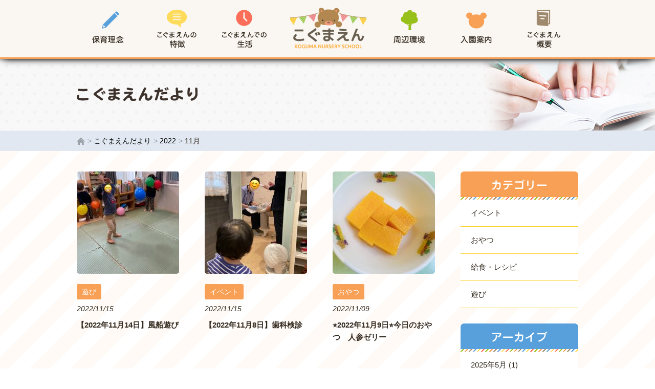

--- FILE ---
content_type: text/html; charset=UTF-8
request_url: https://www.kogumaen.jp/blog/date/2022/11/?post_type=blog
body_size: 42126
content:
<!DOCTYPE html>
<html lang="ja">
<head prefix="og: http://ogp.me/ns# fb: http://ogp.me/ns/fb# article: http://ogp.me/ns/article#">
<meta charset="UTF-8">
<meta http-equiv="X-UA-Compatible" content="IE=edge">
<script src="https://ajax.googleapis.com/ajax/libs/jquery/1.12.4/jquery.min.js"></script>
<title>こぐまえん | 神戸市中央区の企業主導型保育園</title>
<meta name="description" content="神戸市中央区にあるこぐまえん。隈病院が運営する保育園です。こぐまえんではお子様の健やかな生活を見守り、日々の成長を親御さまと感じ、お子様の未来を考えた保育を行っております。">
<meta name="keywords" content="保育,保育園,こぐまえん,認定保育,認可保育,企業主導型保育,神戸,神戸市,中央区">
<link rel="stylesheet" type="text/css" href="https://www.kogumaen.jp/wp-content/themes/kogumaen/style.css" />

<meta property="og:type" content="website">
<meta property="og:url" content="URL">
<meta property="og:site_name" content="こぐまえん | 神戸市中央区の企業主導型保育園">
<meta property="og:title" content="こぐまえん | 神戸市中央区の企業主導型保育園">
<meta property="og:description" content="保育,保育園,こぐまえん,認定保育,認可保育,企業主導型保育,神戸,神戸市,中央区">
<meta property="og:image" content="">
<meta property="og:locale" content="ja_JP">
<meta property="fb:app_id" content="">
<meta name="robots" content="index,follow">
<meta name="viewport" content="width=device-width,initial-scale=1,minimum-scale=1,shrink-to-fit=no">
<meta name="format-detection" content="telephone=no,address=no,email=no">

<link rel="index" href="https://www.kogumaen.jp/wp-content/themes/kogumaen/">
<link rel="shortcut icon" type="image/vnd.microsoft.icon" href="https://www.kogumaen.jp/wp-content/themes/kogumaen/favicon.ico">
<link rel="stylesheet" href="https://www.kogumaen.jp/wp-content/themes/kogumaen/shared/css/global.css" media="all">
<link rel="stylesheet" href="https://www.kogumaen.jp/wp-content/themes/kogumaen/shared/css/common.css" media="all">
<link rel="stylesheet" href="https://www.kogumaen.jp/wp-content/themes/kogumaen/css/news/index.css" media="all">

<script src="https://www.kogumaen.jp/wp-content/themes/kogumaen/shared/js/common.js"></script>

<!--[if lt IE 9]><script src="https://www.kogumaen.jp/wp-content/themes/kogumaen/shared/js/html5shiv.js"></script><![endif]-->
<!-- Google Tag Manager -->
<script>(function(w,d,s,l,i){w[l]=w[l]||[];w[l].push({'gtm.start':
new Date().getTime(),event:'gtm.js'});var f=d.getElementsByTagName(s)[0],
j=d.createElement(s),dl=l!='dataLayer'?'&l='+l:'';j.async=true;j.src=
'https://www.googletagmanager.com/gtm.js?id='+i+dl;f.parentNode.insertBefore(j,f);
})(window,document,'script','dataLayer','GTM-PBW2N64');</script>
<!-- End Google Tag Manager --><!-- ▽head -->
<link rel='dns-prefetch' href='//s.w.org' />
		<script type="text/javascript">
			window._wpemojiSettings = {"baseUrl":"https:\/\/s.w.org\/images\/core\/emoji\/2.2.1\/72x72\/","ext":".png","svgUrl":"https:\/\/s.w.org\/images\/core\/emoji\/2.2.1\/svg\/","svgExt":".svg","source":{"concatemoji":"https:\/\/www.kogumaen.jp\/wp-includes\/js\/wp-emoji-release.min.js?ver=4.7.2"}};
			!function(a,b,c){function d(a){var b,c,d,e,f=String.fromCharCode;if(!k||!k.fillText)return!1;switch(k.clearRect(0,0,j.width,j.height),k.textBaseline="top",k.font="600 32px Arial",a){case"flag":return k.fillText(f(55356,56826,55356,56819),0,0),!(j.toDataURL().length<3e3)&&(k.clearRect(0,0,j.width,j.height),k.fillText(f(55356,57331,65039,8205,55356,57096),0,0),b=j.toDataURL(),k.clearRect(0,0,j.width,j.height),k.fillText(f(55356,57331,55356,57096),0,0),c=j.toDataURL(),b!==c);case"emoji4":return k.fillText(f(55357,56425,55356,57341,8205,55357,56507),0,0),d=j.toDataURL(),k.clearRect(0,0,j.width,j.height),k.fillText(f(55357,56425,55356,57341,55357,56507),0,0),e=j.toDataURL(),d!==e}return!1}function e(a){var c=b.createElement("script");c.src=a,c.defer=c.type="text/javascript",b.getElementsByTagName("head")[0].appendChild(c)}var f,g,h,i,j=b.createElement("canvas"),k=j.getContext&&j.getContext("2d");for(i=Array("flag","emoji4"),c.supports={everything:!0,everythingExceptFlag:!0},h=0;h<i.length;h++)c.supports[i[h]]=d(i[h]),c.supports.everything=c.supports.everything&&c.supports[i[h]],"flag"!==i[h]&&(c.supports.everythingExceptFlag=c.supports.everythingExceptFlag&&c.supports[i[h]]);c.supports.everythingExceptFlag=c.supports.everythingExceptFlag&&!c.supports.flag,c.DOMReady=!1,c.readyCallback=function(){c.DOMReady=!0},c.supports.everything||(g=function(){c.readyCallback()},b.addEventListener?(b.addEventListener("DOMContentLoaded",g,!1),a.addEventListener("load",g,!1)):(a.attachEvent("onload",g),b.attachEvent("onreadystatechange",function(){"complete"===b.readyState&&c.readyCallback()})),f=c.source||{},f.concatemoji?e(f.concatemoji):f.wpemoji&&f.twemoji&&(e(f.twemoji),e(f.wpemoji)))}(window,document,window._wpemojiSettings);
		</script>
		<style type="text/css">
img.wp-smiley,
img.emoji {
	display: inline !important;
	border: none !important;
	box-shadow: none !important;
	height: 1em !important;
	width: 1em !important;
	margin: 0 .07em !important;
	vertical-align: -0.1em !important;
	background: none !important;
	padding: 0 !important;
}
</style>
<link rel='stylesheet' id='contact-form-7-css'  href='https://www.kogumaen.jp/wp-content/plugins/contact-form-7/includes/css/styles.css?ver=4.6.1' type='text/css' media='all' />
<link rel='stylesheet' id='contact-form-7-confirm-css'  href='https://www.kogumaen.jp/wp-content/plugins/contact-form-7-add-confirm/includes/css/styles.css?ver=4.6.2' type='text/css' media='all' />
<script type='text/javascript' src='https://www.kogumaen.jp/wp-includes/js/jquery/jquery.js?ver=1.12.4'></script>
<script type='text/javascript' src='https://www.kogumaen.jp/wp-includes/js/jquery/jquery-migrate.min.js?ver=1.4.1'></script>
<link rel='https://api.w.org/' href='https://www.kogumaen.jp/wp-json/' />
<!-- ▲head -->
<meta name="google-site-verification" content="hUPi5dSU_uH6XfWesBZKyD4K7EuVq5E4Oi_OQW0utBE" />
</head>

<body>
<div id="fb-root"></div>
<script>(function(d, s, id) {
  var js, fjs = d.getElementsByTagName(s)[0];
  if (d.getElementById(id)) return;
  js = d.createElement(s); js.id = id;
  js.src = "//connect.facebook.net/ja_JP/all.js#xfbml=1";
  fjs.parentNode.insertBefore(js, fjs);
}(document, 'script', 'facebook-jssdk'));</script><!-- Google Tag Manager (noscript) -->
<noscript><iframe src="https://www.googletagmanager.com/ns.html?id=GTM-PBW2N64"
height="0" width="0" style="display:none;visibility:hidden"></iframe></noscript>
<!-- End Google Tag Manager (noscript) --><!-- headerここまで -->

<div id="Page">
<script>
$(window).on("scroll", function(){
    $("#GlobalHeader").css("left", -$(window).scrollLeft());
});
</script>
<header id="GlobalHeader">
<div class="wrap-gnavi" id="#GlobalNavi">
<div class="inner u-pc">
<ul class="gnavi all-rover">
<li id="gnavi01"><a class="rover" href="https://www.kogumaen.jp/concept/"><img src="https://www.kogumaen.jp/wp-content/themes/kogumaen/shared/images/header_navi01.png" alt="保育理念"></a></li>
<li class="js-megaMenu-trigger01" id="gnavi02"><a class="rover" href="https://www.kogumaen.jp/feature/"><img src="https://www.kogumaen.jp/wp-content/themes/kogumaen/shared/images/header_navi02.png" alt="こぐまえんの特徴"></a></li>
<li class="js-megaMenu-trigger02" id="gnavi03"><a class="rover" href="https://www.kogumaen.jp/life/"><img src="https://www.kogumaen.jp/wp-content/themes/kogumaen/shared/images/header_navi03.png" alt="こぐまえんでの生活"></a></li>
<li><h1><a href="https://www.kogumaen.jp/"><img src="https://www.kogumaen.jp/wp-content/themes/kogumaen/shared/images/logo_header.png" alt="こぐまえん"></a></h1></li>
<li id="gnavi04"><a class="rover" href="https://www.kogumaen.jp/place/"><img src="https://www.kogumaen.jp/wp-content/themes/kogumaen/shared/images/header_navi04.png" alt="周辺環境"></a></li>
<li id="gnavi05"><a class="rover" href="https://www.kogumaen.jp/flow/"><img src="https://www.kogumaen.jp/wp-content/themes/kogumaen/shared/images/header_navi05.png" alt="入園案内"></a></li>
<li id="gnavi06"><a class="rover" href="https://www.kogumaen.jp/about/"><img src="https://www.kogumaen.jp/wp-content/themes/kogumaen/shared/images/header_navi06.png" alt="こぐまえん概要"></a></li>
</ul>
<!-- .inner // --></div>
<div class="inner u-sp">
<h1 class="header-logo"><a href="https://www.kogumaen.jp/"><img src="https://www.kogumaen.jp/wp-content/themes/kogumaen/shared/images/sp/logo_header.png" alt="こぐまえん"></a></h1>
<div class="sp-toggle"><a href="javascript:void(0)">
<i></i>
<p class="navi-open">MENU</p><p class="navi-close"></a>
<!-- .sp-toggle // --></div>
<ul class="gnavi-sp">
<li><a href="https://www.kogumaen.jp/concept/">保育理念</a></li>
<li class="toggle-caregory">
<p><span>こぐまえんの特徴</span></p>
</li>
<li class="category-small">
<ul>
<li><a href="https://www.kogumaen.jp/feature/?id=target-about">企業主導型保育園について</a></li>
<li><a href="https://www.kogumaen.jp/feature/?id=target-building">園舎のこだわり</a></li>
<li><a href="https://www.kogumaen.jp/feature/?id=target-environment">整った知育環境</a></li>
<li><a href="https://www.kogumaen.jp/feature/?id=target-security">徹底した安全対策</a></li>
</ul>
</li>
<li class="toggle-caregory"><p><span>こぐまえんでの生活</span></p></li>
<li class="category-small">
<ul>
<li><a href="https://www.kogumaen.jp/life/?id=target-flow">こぐまえんでの1日の流れ
</a></li>
<li><a href="https://www.kogumaen.jp/life/?id=target-oneyear">こぐまえんでの1年</a></li>
<li><a href="https://www.kogumaen.jp/lunch/">こぐまえんの給食について</a></li>
<li><a href="https://www.kogumaen.jp/blog/">こぐまえんブログ</a></li>
</ul>
</li>
<li><a href="https://www.kogumaen.jp/place/">周辺環境</a></li>
<li><a href="https://www.kogumaen.jp/flow/">入園案内</a></li>
<li><a href="https://www.kogumaen.jp/about/">こぐまえん概要</a></li>
<li><a href="https://www.kogumaen.jp/privacy/">プライバシーポリシー</a></li>
</ul>
<div class="overlay"></div>
<!-- .inner // --></div>
<!-- .wrap-gnavi // --></div>

<div class="wrap-gnavi-smallClass">
<div class="gnavi-smallClass js-megaMenu" id="megamenu01">
<ul>
<li><a href="https://www.kogumaen.jp/feature/?id=target-about"><img src="https://www.kogumaen.jp/wp-content/themes/kogumaen/shared/images/header_navi_feature01.png"><span>企業主導型保育園について</span></a></li>
<li><a href="https://www.kogumaen.jp/feature/?id=target-building"><img src="https://www.kogumaen.jp/wp-content/themes/kogumaen/shared/images/header_navi_feature02.png"><span>園舎のこだわり</span></a></li>
<li><a href="https://www.kogumaen.jp/feature/?id=target-environment"><img src="https://www.kogumaen.jp/wp-content/themes/kogumaen/shared/images/header_navi_feature03.png"><span>整った知育環境</span></a></li>
<li><a href="https://www.kogumaen.jp/feature/?id=target-security"><img src="https://www.kogumaen.jp/wp-content/themes/kogumaen/shared/images/header_navi_feature04.png"><span>徹底した安全対策</span></a></li>
</ul>
<!-- .gnavi_smallClass // --></div>
<div class="gnavi-smallClass js-megaMenu" id="megamenu02">
<ul>
<li><a href="https://www.kogumaen.jp/life/?id=target-flow"><img src="https://www.kogumaen.jp/wp-content/themes/kogumaen/shared/images/header_navi_life01.png"><span>こぐまえんでの1日の流れ</span></a></li>
<li><a href="https://www.kogumaen.jp/life/?id=target-oneyear"><img src="https://www.kogumaen.jp/wp-content/themes/kogumaen/shared/images/header_navi_life02.png"><span>こぐまえんでの1年</span></a></li>
<li><a href="https://www.kogumaen.jp/lunch/"><img src="https://www.kogumaen.jp/wp-content/themes/kogumaen/shared/images/header_navi_life03.png"><span>こぐまえんの給食について</span></a></li>
<li><a href="https://www.kogumaen.jp/blog/"><img src="https://www.kogumaen.jp/wp-content/themes/kogumaen/shared/images/header_navi_life04.png"><span>こぐまえんブログ</span></a></li>
</ul>
<!-- .gnavi_smallClass // --></div>
<!-- .wrap-gnavi-smallClass // --></div>
<!-- #GlobalHeader // --></header>
<div id="Page">

<script>
$(window).on("scroll", function(){
    $("#GlobalHeader").css("left", -$(window).scrollLeft());
});
</script>
<header id="GlobalHeader">
<div class="wrap-gnavi" id="#GlobalNavi">
<div class="inner u-pc">
<ul class="gnavi all-rover">
<li id="gnavi01"><a class="rover" href="https://www.kogumaen.jp/concept/"><img src="https://www.kogumaen.jp/wp-content/themes/kogumaen/shared/images/header_navi01.png" alt="保育理念"></a></li>
<li class="js-megaMenu-trigger01" id="gnavi02"><a class="rover" href="https://www.kogumaen.jp/feature/"><img src="https://www.kogumaen.jp/wp-content/themes/kogumaen/shared/images/header_navi02.png" alt="こぐまえんの特徴"></a></li>
<li class="js-megaMenu-trigger02" id="gnavi03"><a class="rover" href="https://www.kogumaen.jp/life/"><img src="https://www.kogumaen.jp/wp-content/themes/kogumaen/shared/images/header_navi03.png" alt="こぐまえんでの生活"></a></li>
<li><h1><a href="https://www.kogumaen.jp/"><img src="https://www.kogumaen.jp/wp-content/themes/kogumaen/shared/images/logo_header.png" alt="こぐまえん"></a></h1></li>
<li id="gnavi04"><a class="rover" href="https://www.kogumaen.jp/place/"><img src="https://www.kogumaen.jp/wp-content/themes/kogumaen/shared/images/header_navi04.png" alt="周辺環境"></a></li>
<li id="gnavi05"><a class="rover" href="https://www.kogumaen.jp/flow/"><img src="https://www.kogumaen.jp/wp-content/themes/kogumaen/shared/images/header_navi05.png" alt="入園案内"></a></li>
<li id="gnavi06"><a class="rover" href="https://www.kogumaen.jp/about/"><img src="https://www.kogumaen.jp/wp-content/themes/kogumaen/shared/images/header_navi06.png" alt="こぐまえん概要"></a></li>
</ul>
<!-- .inner // --></div>
<div class="inner u-sp">
<h1 class="header-logo"><a href="https://www.kogumaen.jp/"><img src="https://www.kogumaen.jp/wp-content/themes/kogumaen/shared/images/sp/logo_header.png" alt="こぐまえん"></a></h1>
<div class="sp-toggle"><a href="javascript:void(0)">
<i></i>
<p class="navi-open">MENU</p><p class="navi-close"></a>
<!-- .sp-toggle // --></div>
<ul class="gnavi-sp">
<li><a href="https://www.kogumaen.jp/concept/">保育理念</a></li>
<li class="toggle-caregory">
<p><span>こぐまえんの特徴</span></p>
</li>
<li class="category-small">
<ul>
<li><a href="https://www.kogumaen.jp/feature/?id=target-about">企業主導型保育園について</a></li>
<li><a href="https://www.kogumaen.jp/feature/?id=target-building">園舎のこだわり</a></li>
<li><a href="https://www.kogumaen.jp/feature/?id=target-environment">整った知育環境</a></li>
<li><a href="https://www.kogumaen.jp/feature/?id=target-security">徹底した安全対策</a></li>
</ul>
</li>
<li class="toggle-caregory"><p><span>こぐまえんでの生活</span></p></li>
<li class="category-small">
<ul>
<li><a href="https://www.kogumaen.jp/life/?id=target-flow">こぐまえんでの1日の流れ
</a></li>
<li><a href="https://www.kogumaen.jp/life/?id=target-oneyear">こぐまえんでの1年</a></li>
<li><a href="https://www.kogumaen.jp/lunch/">こぐまえんの給食について</a></li>
<li><a href="https://www.kogumaen.jp/blog/">こぐまえんブログ</a></li>
</ul>
</li>
<li><a href="https://www.kogumaen.jp/place/">周辺環境</a></li>
<li><a href="https://www.kogumaen.jp/flow/">入園案内</a></li>
<li><a href="https://www.kogumaen.jp/about/">こぐまえん概要</a></li>
<li><a href="https://www.kogumaen.jp/privacy/">プライバシーポリシー</a></li>
</ul>
<div class="overlay"></div>
<!-- .inner // --></div>
<!-- .wrap-gnavi // --></div>

<div class="wrap-gnavi-smallClass">
<div class="gnavi-smallClass js-megaMenu" id="megamenu01">
<ul>
<li><a href="https://www.kogumaen.jp/feature/?id=target-about"><img src="https://www.kogumaen.jp/wp-content/themes/kogumaen/shared/images/header_navi_feature01.png"><span>企業主導型保育園について</span></a></li>
<li><a href="https://www.kogumaen.jp/feature/?id=target-building"><img src="https://www.kogumaen.jp/wp-content/themes/kogumaen/shared/images/header_navi_feature02.png"><span>園舎のこだわり</span></a></li>
<li><a href="https://www.kogumaen.jp/feature/?id=target-environment"><img src="https://www.kogumaen.jp/wp-content/themes/kogumaen/shared/images/header_navi_feature03.png"><span>整った知育環境</span></a></li>
<li><a href="https://www.kogumaen.jp/feature/?id=target-security"><img src="https://www.kogumaen.jp/wp-content/themes/kogumaen/shared/images/header_navi_feature04.png"><span>徹底した安全対策</span></a></li>
</ul>
<!-- .gnavi_smallClass // --></div>
<div class="gnavi-smallClass js-megaMenu" id="megamenu02">
<ul>
<li><a href="https://www.kogumaen.jp/life/?id=target-flow"><img src="https://www.kogumaen.jp/wp-content/themes/kogumaen/shared/images/header_navi_life01.png"><span>こぐまえんでの1日の流れ</span></a></li>
<li><a href="https://www.kogumaen.jp/life/?id=target-oneyear"><img src="https://www.kogumaen.jp/wp-content/themes/kogumaen/shared/images/header_navi_life02.png"><span>こぐまえんでの1年</span></a></li>
<li><a href="https://www.kogumaen.jp/lunch/"><img src="https://www.kogumaen.jp/wp-content/themes/kogumaen/shared/images/header_navi_life03.png"><span>こぐまえんの給食について</span></a></li>
<li><a href="https://www.kogumaen.jp/blog/"><img src="https://www.kogumaen.jp/wp-content/themes/kogumaen/shared/images/header_navi_life04.png"><span>こぐまえんブログ</span></a></li>
</ul>
<!-- .gnavi_smallClass // --></div>
<!-- .wrap-gnavi-smallClass // --></div>
<!-- #GlobalHeader // --></header><!-- ▽メインコンテンツここから // -->
<section id="Content" class="g-content">
<div class="pagettl u-pc">
<h1><img src="https://www.kogumaen.jp/wp-content/themes/kogumaen/images/blog/common/page_ttl.png" width="236" height="28" alt="こぐまえんだより"></h1>
<!-- .pagettl // --></div>
<div class="pagettl u-sp">
<h1><img src="https://www.kogumaen.jp/wp-content/themes/kogumaen/images/blog/common/sp/page_ttl.jpg" width="640" height="180" alt="こぐまえんだより"></h1>
<!-- .pagettl // --></div>
<section id="Main" class="category">

<nav id="pankuzu">
	<div class="waku">
		<div class="breadcrumbs" vocab="http://schema.org/" typeof="BreadcrumbList">
		<ul>
			<!-- Breadcrumb NavXT 5.7.1 -->
<li><span property="itemListElement" typeof="ListItem"><a property="item" typeof="WebPage" title="Go to こぐまえん | 神戸市中央区の企業主導型保育園." href="https://www.kogumaen.jp" class="home"><span property="name"><img src="http://www.kogumaen.jp/wp-content/uploads/2017/09/ico_home.png" alt="トップページ"></span></a><meta property="position" content="1"></span></li><li><span property="itemListElement" typeof="ListItem"><a property="item" typeof="WebPage" title="Go to こぐまえんだより." href="https://www.kogumaen.jp/blog/" class="post post-blog-archive"><span property="name">こぐまえんだより</span></a><meta property="position" content="2"></span></li><li><span property="itemListElement" typeof="ListItem"><a property="item" typeof="WebPage" title="Go to the 2022 archives." href="https://www.kogumaen.jp/date/2022/?post_type=blog" class="archive date-year"><span property="name">2022</span></a><meta property="position" content="3"></span></li><li><span property="itemListElement" typeof="ListItem"><span property="name">11月</span><meta property="position" content="4"></span></li>		</ul>
		</div>
	</div>
</nav>

<div id="entryWrap" class="waku">
	<div id="entryMain">
		<div class="news-list">
			<ul id="entryList" class="fixBox">
								<li class="fixItem">
					<a href="https://www.kogumaen.jp/blog/13342/">
						<div class="img-entry">
														<figure><img width="200" height="200" src="https://www.kogumaen.jp/wp-content/uploads/2022/11/094AF487-B77D-4F8E-BF11-9AC61C54BA88-200x200.jpeg" class="attachment-thumbnail size-thumbnail wp-post-image" alt="" /></figure>
													</div>
						<span class="cat">遊び</span>						<div><span class="time"><time datetime="2022.11.15" pubdate="pubdate">2022/11/15</time></span></div>
						<h2 class="ttl-entry">【2022年11月14日】風船遊び</h2>
					</a>
				</li>
								<li class="fixItem">
					<a href="https://www.kogumaen.jp/blog/13340/">
						<div class="img-entry">
														<figure><img width="200" height="200" src="https://www.kogumaen.jp/wp-content/uploads/2022/11/B0D47906-3052-48C1-92C4-2BAAE4159745-200x200.jpeg" class="attachment-thumbnail size-thumbnail wp-post-image" alt="" /></figure>
													</div>
						<span class="cat">イベント</span>						<div><span class="time"><time datetime="2022.11.15" pubdate="pubdate">2022/11/15</time></span></div>
						<h2 class="ttl-entry">【2022年11月8日】歯科検診</h2>
					</a>
				</li>
								<li class="fixItem">
					<a href="https://www.kogumaen.jp/blog/13248/">
						<div class="img-entry">
														<figure><img width="200" height="200" src="https://www.kogumaen.jp/wp-content/uploads/2022/11/CBE08DC9-6544-4886-BEC6-EEA8B8DC2916-200x200.jpeg" class="attachment-thumbnail size-thumbnail wp-post-image" alt="" /></figure>
													</div>
						<span class="cat">おやつ</span>						<div><span class="time"><time datetime="2022.11.09" pubdate="pubdate">2022/11/09</time></span></div>
						<h2 class="ttl-entry">⭐︎2022年11月9日⭐︎今日のおやつ　人参ゼリー</h2>
					</a>
				</li>
								<li class="fixItem">
					<a href="https://www.kogumaen.jp/blog/13207/">
						<div class="img-entry">
														<figure><img width="200" height="200" src="https://www.kogumaen.jp/wp-content/uploads/2022/11/6584CDA1-4316-40FF-8F68-D82ED6977D33-200x200.jpeg" class="attachment-thumbnail size-thumbnail wp-post-image" alt="" srcset="https://www.kogumaen.jp/wp-content/uploads/2022/11/6584CDA1-4316-40FF-8F68-D82ED6977D33-200x200.jpeg 200w, https://www.kogumaen.jp/wp-content/uploads/2022/11/6584CDA1-4316-40FF-8F68-D82ED6977D33-768x768.jpeg 768w" sizes="(max-width: 200px) 100vw, 200px" /></figure>
													</div>
						<span class="cat">イベント</span><span class="cat">おやつ</span>						<div><span class="time"><time datetime="2022.11.04" pubdate="pubdate">2022/11/04</time></span></div>
						<h2 class="ttl-entry">☆2022年10月31日☆今日のおやつ【行事食】かぼちゃプリン</h2>
					</a>
				</li>
								<li class="fixItem">
					<a href="https://www.kogumaen.jp/blog/13205/">
						<div class="img-entry">
														<figure><img width="200" height="200" src="https://www.kogumaen.jp/wp-content/uploads/2022/10/1A0F044F-3192-4CFC-90B0-BC8BE34D2785-200x200.jpeg" class="attachment-thumbnail size-thumbnail wp-post-image" alt="" /></figure>
													</div>
						<span class="cat">イベント</span><span class="cat">給食・レシピ</span>						<div><span class="time"><time datetime="2022.11.04" pubdate="pubdate">2022/11/04</time></span></div>
						<h2 class="ttl-entry">【2022年10月31日】今日のお昼ご飯【行事食】ハロウィンカレー　さつまいもサラダ</h2>
					</a>
				</li>
								<li class="fixItem">
					<a href="https://www.kogumaen.jp/blog/13204/">
						<div class="img-entry">
														<figure><img width="200" height="200" src="https://www.kogumaen.jp/wp-content/uploads/2022/11/74CBBA54-3102-4FE9-96A0-0D07E5384492-200x200.jpeg" class="attachment-thumbnail size-thumbnail wp-post-image" alt="" /></figure>
													</div>
						<span class="cat">イベント</span>						<div><span class="time"><time datetime="2022.11.04" pubdate="pubdate">2022/11/04</time></span></div>
						<h2 class="ttl-entry">【2022年10月31日】ハロウィンごっこ</h2>
					</a>
				</li>
								<li class="fixItem">
					<a href="https://www.kogumaen.jp/blog/13203/">
						<div class="img-entry">
														<figure><img width="200" height="200" src="https://www.kogumaen.jp/wp-content/uploads/2022/11/7C62A85E-DBFB-4F5A-98A5-172F83A3E5A7-200x200.jpeg" class="attachment-thumbnail size-thumbnail wp-post-image" alt="" /></figure>
													</div>
						<span class="cat">イベント</span>						<div><span class="time"><time datetime="2022.11.04" pubdate="pubdate">2022/11/04</time></span></div>
						<h2 class="ttl-entry">【2022年10月】ハロウィン製作</h2>
					</a>
				</li>
															<!-- #entryList // --></ul>

			<div id="pagenav">
				<div class='wp-pagenavi'>
<span class='current'>1</span>
</div>			<!-- #pagenav // --></div>

		<!-- .news-list // --></div>
	<!-- #entryMain // --></div>

	<div id="entrySide">
		<div class="side-box side-category">
			<h3 class="side-ttl u-pc"><img src="https://www.kogumaen.jp/wp-content/themes/kogumaen/images/news/common/ttl_category.png" width="230" height="55" alt="カテゴリー"></h3>
			<h3 class="side-ttl u-sp"><img src="https://www.kogumaen.jp/wp-content/themes/kogumaen/images/news/common/sp/ttl_category.png" width="640" height="76" alt="カテゴリー"></h3>
			<ul class="side-list-cont">
				<li><a href="https://www.kogumaen.jp/blogcat/event/">イベント</a></li><li><a href="https://www.kogumaen.jp/blogcat/%e3%81%8a%e3%82%84%e3%81%a4/">おやつ</a></li><li><a href="https://www.kogumaen.jp/blogcat/recipe/">給食・レシピ</a></li><li><a href="https://www.kogumaen.jp/blogcat/%e9%81%8a%e3%81%b3/">遊び</a></li>			</ul>
		<!-- .side-box // --></div>

		<div class="side-box side-archives">
			<h3 class="side-ttl u-pc"><img src="https://www.kogumaen.jp/wp-content/themes/kogumaen/images/news/common/ttl_archives.png" width="230" height="55" alt="アーカイブ"></h3>
			<h3 class="side-ttl u-sp"><img src="https://www.kogumaen.jp/wp-content/themes/kogumaen/images/news/common/sp/ttl_archives.png" width="640" height="76" alt="アーカイブ"></h3>
			<ul class="side-list-cont">
					<li><a href='https://www.kogumaen.jp/blog/date/2025/05/?post_type=blog'>2025年5月</a>&nbsp;(1)</li>
	<li><a href='https://www.kogumaen.jp/blog/date/2025/04/?post_type=blog'>2025年4月</a>&nbsp;(5)</li>
	<li><a href='https://www.kogumaen.jp/blog/date/2025/03/?post_type=blog'>2025年3月</a>&nbsp;(4)</li>
	<li><a href='https://www.kogumaen.jp/blog/date/2025/02/?post_type=blog'>2025年2月</a>&nbsp;(5)</li>
	<li><a href='https://www.kogumaen.jp/blog/date/2025/01/?post_type=blog'>2025年1月</a>&nbsp;(5)</li>
	<li><a href='https://www.kogumaen.jp/blog/date/2024/12/?post_type=blog'>2024年12月</a>&nbsp;(7)</li>
	<li><a href='https://www.kogumaen.jp/blog/date/2024/11/?post_type=blog'>2024年11月</a>&nbsp;(9)</li>
	<li><a href='https://www.kogumaen.jp/blog/date/2024/10/?post_type=blog'>2024年10月</a>&nbsp;(6)</li>
	<li><a href='https://www.kogumaen.jp/blog/date/2024/09/?post_type=blog'>2024年9月</a>&nbsp;(10)</li>
	<li><a href='https://www.kogumaen.jp/blog/date/2024/08/?post_type=blog'>2024年8月</a>&nbsp;(13)</li>
	<li><a href='https://www.kogumaen.jp/blog/date/2024/07/?post_type=blog'>2024年7月</a>&nbsp;(13)</li>
	<li><a href='https://www.kogumaen.jp/blog/date/2024/06/?post_type=blog'>2024年6月</a>&nbsp;(10)</li>
	<li><a href='https://www.kogumaen.jp/blog/date/2024/05/?post_type=blog'>2024年5月</a>&nbsp;(13)</li>
	<li><a href='https://www.kogumaen.jp/blog/date/2024/04/?post_type=blog'>2024年4月</a>&nbsp;(11)</li>
	<li><a href='https://www.kogumaen.jp/blog/date/2024/03/?post_type=blog'>2024年3月</a>&nbsp;(12)</li>
	<li><a href='https://www.kogumaen.jp/blog/date/2024/02/?post_type=blog'>2024年2月</a>&nbsp;(12)</li>
	<li><a href='https://www.kogumaen.jp/blog/date/2024/01/?post_type=blog'>2024年1月</a>&nbsp;(6)</li>
	<li><a href='https://www.kogumaen.jp/blog/date/2023/12/?post_type=blog'>2023年12月</a>&nbsp;(14)</li>
	<li><a href='https://www.kogumaen.jp/blog/date/2023/11/?post_type=blog'>2023年11月</a>&nbsp;(6)</li>
	<li><a href='https://www.kogumaen.jp/blog/date/2023/10/?post_type=blog'>2023年10月</a>&nbsp;(2)</li>
	<li><a href='https://www.kogumaen.jp/blog/date/2023/09/?post_type=blog'>2023年9月</a>&nbsp;(3)</li>
	<li><a href='https://www.kogumaen.jp/blog/date/2023/08/?post_type=blog'>2023年8月</a>&nbsp;(13)</li>
	<li><a href='https://www.kogumaen.jp/blog/date/2023/07/?post_type=blog'>2023年7月</a>&nbsp;(8)</li>
	<li><a href='https://www.kogumaen.jp/blog/date/2023/06/?post_type=blog'>2023年6月</a>&nbsp;(7)</li>
	<li><a href='https://www.kogumaen.jp/blog/date/2023/05/?post_type=blog'>2023年5月</a>&nbsp;(11)</li>
	<li><a href='https://www.kogumaen.jp/blog/date/2023/04/?post_type=blog'>2023年4月</a>&nbsp;(5)</li>
	<li><a href='https://www.kogumaen.jp/blog/date/2023/03/?post_type=blog'>2023年3月</a>&nbsp;(8)</li>
	<li><a href='https://www.kogumaen.jp/blog/date/2023/02/?post_type=blog'>2023年2月</a>&nbsp;(6)</li>
	<li><a href='https://www.kogumaen.jp/blog/date/2023/01/?post_type=blog'>2023年1月</a>&nbsp;(13)</li>
	<li><a href='https://www.kogumaen.jp/blog/date/2022/12/?post_type=blog'>2022年12月</a>&nbsp;(6)</li>
	<li><a href='https://www.kogumaen.jp/blog/date/2022/11/?post_type=blog'>2022年11月</a>&nbsp;(7)</li>
	<li><a href='https://www.kogumaen.jp/blog/date/2022/10/?post_type=blog'>2022年10月</a>&nbsp;(6)</li>
	<li><a href='https://www.kogumaen.jp/blog/date/2022/09/?post_type=blog'>2022年9月</a>&nbsp;(7)</li>
	<li><a href='https://www.kogumaen.jp/blog/date/2022/08/?post_type=blog'>2022年8月</a>&nbsp;(17)</li>
	<li><a href='https://www.kogumaen.jp/blog/date/2022/07/?post_type=blog'>2022年7月</a>&nbsp;(9)</li>
	<li><a href='https://www.kogumaen.jp/blog/date/2022/06/?post_type=blog'>2022年6月</a>&nbsp;(10)</li>
	<li><a href='https://www.kogumaen.jp/blog/date/2022/05/?post_type=blog'>2022年5月</a>&nbsp;(5)</li>
	<li><a href='https://www.kogumaen.jp/blog/date/2022/04/?post_type=blog'>2022年4月</a>&nbsp;(4)</li>
	<li><a href='https://www.kogumaen.jp/blog/date/2022/03/?post_type=blog'>2022年3月</a>&nbsp;(13)</li>
	<li><a href='https://www.kogumaen.jp/blog/date/2022/02/?post_type=blog'>2022年2月</a>&nbsp;(10)</li>
	<li><a href='https://www.kogumaen.jp/blog/date/2022/01/?post_type=blog'>2022年1月</a>&nbsp;(9)</li>
	<li><a href='https://www.kogumaen.jp/blog/date/2021/12/?post_type=blog'>2021年12月</a>&nbsp;(15)</li>
	<li><a href='https://www.kogumaen.jp/blog/date/2021/11/?post_type=blog'>2021年11月</a>&nbsp;(10)</li>
	<li><a href='https://www.kogumaen.jp/blog/date/2021/10/?post_type=blog'>2021年10月</a>&nbsp;(6)</li>
	<li><a href='https://www.kogumaen.jp/blog/date/2021/09/?post_type=blog'>2021年9月</a>&nbsp;(12)</li>
	<li><a href='https://www.kogumaen.jp/blog/date/2021/08/?post_type=blog'>2021年8月</a>&nbsp;(6)</li>
	<li><a href='https://www.kogumaen.jp/blog/date/2021/07/?post_type=blog'>2021年7月</a>&nbsp;(9)</li>
	<li><a href='https://www.kogumaen.jp/blog/date/2021/06/?post_type=blog'>2021年6月</a>&nbsp;(10)</li>
	<li><a href='https://www.kogumaen.jp/blog/date/2021/05/?post_type=blog'>2021年5月</a>&nbsp;(11)</li>
	<li><a href='https://www.kogumaen.jp/blog/date/2021/04/?post_type=blog'>2021年4月</a>&nbsp;(9)</li>
	<li><a href='https://www.kogumaen.jp/blog/date/2021/03/?post_type=blog'>2021年3月</a>&nbsp;(4)</li>
	<li><a href='https://www.kogumaen.jp/blog/date/2021/02/?post_type=blog'>2021年2月</a>&nbsp;(9)</li>
	<li><a href='https://www.kogumaen.jp/blog/date/2021/01/?post_type=blog'>2021年1月</a>&nbsp;(10)</li>
	<li><a href='https://www.kogumaen.jp/blog/date/2020/12/?post_type=blog'>2020年12月</a>&nbsp;(10)</li>
	<li><a href='https://www.kogumaen.jp/blog/date/2020/11/?post_type=blog'>2020年11月</a>&nbsp;(13)</li>
	<li><a href='https://www.kogumaen.jp/blog/date/2020/10/?post_type=blog'>2020年10月</a>&nbsp;(11)</li>
	<li><a href='https://www.kogumaen.jp/blog/date/2020/09/?post_type=blog'>2020年9月</a>&nbsp;(12)</li>
	<li><a href='https://www.kogumaen.jp/blog/date/2020/08/?post_type=blog'>2020年8月</a>&nbsp;(11)</li>
	<li><a href='https://www.kogumaen.jp/blog/date/2020/07/?post_type=blog'>2020年7月</a>&nbsp;(14)</li>
	<li><a href='https://www.kogumaen.jp/blog/date/2020/06/?post_type=blog'>2020年6月</a>&nbsp;(12)</li>
	<li><a href='https://www.kogumaen.jp/blog/date/2020/05/?post_type=blog'>2020年5月</a>&nbsp;(5)</li>
	<li><a href='https://www.kogumaen.jp/blog/date/2020/04/?post_type=blog'>2020年4月</a>&nbsp;(4)</li>
	<li><a href='https://www.kogumaen.jp/blog/date/2020/03/?post_type=blog'>2020年3月</a>&nbsp;(7)</li>
	<li><a href='https://www.kogumaen.jp/blog/date/2020/02/?post_type=blog'>2020年2月</a>&nbsp;(7)</li>
	<li><a href='https://www.kogumaen.jp/blog/date/2020/01/?post_type=blog'>2020年1月</a>&nbsp;(12)</li>
	<li><a href='https://www.kogumaen.jp/blog/date/2019/12/?post_type=blog'>2019年12月</a>&nbsp;(11)</li>
	<li><a href='https://www.kogumaen.jp/blog/date/2019/11/?post_type=blog'>2019年11月</a>&nbsp;(14)</li>
	<li><a href='https://www.kogumaen.jp/blog/date/2019/10/?post_type=blog'>2019年10月</a>&nbsp;(13)</li>
	<li><a href='https://www.kogumaen.jp/blog/date/2019/09/?post_type=blog'>2019年9月</a>&nbsp;(13)</li>
	<li><a href='https://www.kogumaen.jp/blog/date/2019/08/?post_type=blog'>2019年8月</a>&nbsp;(9)</li>
	<li><a href='https://www.kogumaen.jp/blog/date/2019/07/?post_type=blog'>2019年7月</a>&nbsp;(15)</li>
	<li><a href='https://www.kogumaen.jp/blog/date/2019/06/?post_type=blog'>2019年6月</a>&nbsp;(13)</li>
	<li><a href='https://www.kogumaen.jp/blog/date/2019/05/?post_type=blog'>2019年5月</a>&nbsp;(6)</li>
	<li><a href='https://www.kogumaen.jp/blog/date/2017/10/?post_type=blog'>2017年10月</a>&nbsp;(1)</li>
			</ul>
		<!-- .side-box // --></div>

		<div class="side-box side-newentry">
			<h3 class="side-ttl u-pc"><img src="https://www.kogumaen.jp/wp-content/themes/kogumaen/images/news/common/ttl_newentry.png" width="230" height="55" alt="最近の記事"></h3>
			<h3 class="side-ttl u-sp"><img src="https://www.kogumaen.jp/wp-content/themes/kogumaen/images/news/common/sp/ttl_newentry.png" width="640" height="76" alt="最近の記事"></h3>
			<ul class="side-list-cont">
												<li>
					<span class="time"><time datetime="2025.05.02" pubdate="pubdate">2025/05/02</time></span>
					<h4 class="ttl-entry"><a href="https://www.kogumaen.jp/blog/19991/">【2025年4月】新聞遊び</a></h4>
				</li>
								<li>
					<span class="time"><time datetime="2025.04.30" pubdate="pubdate">2025/04/30</time></span>
					<h4 class="ttl-entry"><a href="https://www.kogumaen.jp/blog/19978/">【2025年4月18日】今日のお昼ご飯　食育　切干大根の混ぜご飯　鰆の香草焼き　キャベツと人参の味噌汁</a></h4>
				</li>
								<li>
					<span class="time"><time datetime="2025.04.30" pubdate="pubdate">2025/04/30</time></span>
					<h4 class="ttl-entry"><a href="https://www.kogumaen.jp/blog/19969/">【2025年4月17日】食育　キャベツの観察</a></h4>
				</li>
								<li>
					<span class="time"><time datetime="2025.04.30" pubdate="pubdate">2025/04/30</time></span>
					<h4 class="ttl-entry"><a href="https://www.kogumaen.jp/blog/19983/">【2025年4月】シャボン玉遊び</a></h4>
				</li>
								<li>
					<span class="time"><time datetime="2025.04.22" pubdate="pubdate">2025/04/22</time></span>
					<h4 class="ttl-entry"><a href="https://www.kogumaen.jp/blog/19963/">【2025年4月】戸外遊び</a></h4>
				</li>
											</ul>
		<!-- .side-box // --></div>
	<!-- #entrySide // --></div>
<!-- #entryWrap // --></div>

<!-- #Main // --></section>
<!-- #Content // --></section>
<!-- △メインコンテンツここまで // -->

<footer id="GlobalFooter">
<div class="inner">
<div class="footer-items-top u-pc cf">
<div class="btn-hidden u-pc"><a href="https://www.kogumaen.jp/contact/">
<img src="https://www.kogumaen.jp/wp-content/themes/kogumaen/shared/images/btn_contact.png" width="200" height ="230" alt="お問い合わせ・資料請求"></a>
<!-- .btn-hidden // --></div>
<p class="footer-item-top item-logo"><img class="footer-img-top" src="https://www.kogumaen.jp/wp-content/themes/kogumaen/shared/images/logo_footer.png" alt="こぐまえん"></p>
<p class="footer-item-top item-contact"><img class="footer-img-top" src="https://www.kogumaen.jp/wp-content/themes/kogumaen/shared/images/img_footer_tel.png" alt="お電話でのご相談もお受けしております。下記までお気軽にお問合せください。078-381-5824 受付時間9：00〜17：00"></p>
<p class="footer-item-top item-btn"><a class="btn-contact btn-shadow" href="https://www.kogumaen.jp/contact/"><span>問い合わせ・資料請求はこちら</span></a></p>
<!-- .footer-items-top // --></div>
<div class="footer-items-top u-sp">
<p class="footer-item-top item-logo"><img class="footer-img-top" src="https://www.kogumaen.jp/wp-content/themes/kogumaen/shared/images/sp/logo_footer.png" width="224" height="88"  alt="こぐまえん"></p>
<p class="footer-item-top item-txt">お電話でのご相談もお受けしております。<br>下記までお気軽にお問合せください。</p>
<p class="footer-item-top item-contact"><a href="tel:078-381-5824"><img class="footer-img-top" src="https://www.kogumaen.jp/wp-content/themes/kogumaen/shared/images/sp/img_footer_tel.png"  width="427" height ="80" alt="078-381-5824 受付時間9：00〜17：00"></a></p>
<p class="footer-item-top"><a class="btn-contact btn-shadow" href="https://www.kogumaen.jp/contact/"><span>問い合わせ・資料請求はこちら</span></a></p>
<div class="fb-like-box contact" data-href="https://www.facebook.com/こぐまえん-214030792372617/" data-width="300px" data-height="240px" data-colorscheme="light" data-show-faces="true" data-header="true" data-stream="false" data-show-border="true"></div>
<!-- .footer-items-top // --></div>

<div class="footer-items-bottom u-pc cf">
<ul class="footer-naviList">
<li class="footer-naviList-item"><a href="https://www.kogumaen.jp/concept/"><span>保育理念</span></a></li>
<li class="footer-naviList-item"><a href="https://www.kogumaen.jp/feature/"><span>こぐまえんの特徴</span></a></li>
<li>
<ul class="footer-naviList-smallClass">
<li class="footer-naviList-item"><a href="https://www.kogumaen.jp/feature/?id=target-about"><span>企業主導型保育園について</span></a></li>
<li class="footer-naviList-item"><a href="https://www.kogumaen.jp/feature/?id=target-building"><span>園舎のこだわり</span></a></li>
<li class="footer-naviList-item"><a href="https://www.kogumaen.jp/feature/?id=target-environment"><span>整った知育環境</span></a></li>
<li class="footer-naviList-item"><a href="https://www.kogumaen.jp/feature/?id=target-security"><span>徹底した安全対策</span></a></li>
</ul>
</li>
<!-- .footer-naviList // --></ul>
<ul class="footer-naviList">
<li class="footer-naviList-item"><a href="https://www.kogumaen.jp/life/"><span>こぐまえんでの生活</span></a></li>
<li>
<ul class="footer-naviList-smallClass">
<li class="footer-naviList-item"><a href="https://www.kogumaen.jp/life/?id=target-flow"><span>こぐまえんでの1日の流れ</span></a></li>
<li class="footer-naviList-item"><a href="https://www.kogumaen.jp/life/?id=target-oneyear"><span>こぐまえんでの1年</span></a></li>
</ul>
</li>
<li class="footer-naviList-item"><a href="https://www.kogumaen.jp/place/"><span>周辺環境</span></a></li>
<!-- .footer-naviList // --></ul>
<ul class="footer-naviList">
<li class="footer-naviList-item"><a href="https://www.kogumaen.jp/flow/"><span>入園案内</span></a></li>
<!-- <li>
<ul class="footer-naviList-smallClass">
<li class="footer-naviList-item"><a href=""><span>募集</span></a></li>
<li class="footer-naviList-item"><a href=""><span>入園の流れ</span></a></li>
</ul> -->
</li>
<li class="footer-naviList-item"><a href="https://www.kogumaen.jp/about/"><span>こぐまえん概要</span></a></li>
<li class="footer-naviList-item"><a href="https://www.kogumaen.jp/privacy/"><span>プライバシーポリシー</span></a></li>
<!-- .footer-naviList // --></ul>
<div class="fb-like-box contact" data-href="https://www.facebook.com/こぐまえん-214030792372617/" data-width="306" data-height="345" data-colorscheme="light" data-show-faces="true" data-header="true" data-stream="false" data-show-border="true"></div>
<!-- .footer-items-bottom // --></div>
<!-- .inner // --></div>
<p class="copy"><span>&copy;</span> Kogumaen all rights reserved.</p>
<!-- #GlobalFooter // --></footer>
<!-- ▽footer -->
<script type='text/javascript' src='https://www.kogumaen.jp/wp-content/plugins/contact-form-7/includes/js/jquery.form.min.js?ver=3.51.0-2014.06.20'></script>
<script type='text/javascript'>
/* <![CDATA[ */
var _wpcf7 = {"recaptcha":{"messages":{"empty":"\u3042\u306a\u305f\u304c\u30ed\u30dc\u30c3\u30c8\u3067\u306f\u306a\u3044\u3053\u3068\u3092\u8a3c\u660e\u3057\u3066\u304f\u3060\u3055\u3044\u3002"}}};
/* ]]> */
</script>
<script type='text/javascript' src='https://www.kogumaen.jp/wp-content/plugins/contact-form-7/includes/js/scripts.js?ver=4.6.1'></script>
<script type='text/javascript' src='https://www.kogumaen.jp/wp-content/plugins/contact-form-7-add-confirm/includes/js/scripts.js?ver=4.6.2'></script>
<script type='text/javascript' src='https://www.kogumaen.jp/wp-includes/js/wp-embed.min.js?ver=4.7.2'></script>
<!-- ▲footer -->
<!-- #Page // --></div>


<script type="text/javascript">
/* <![CDATA[ */
var google_conversion_id = 856573245;
var google_custom_params = window.google_tag_params;
var google_remarketing_only = true;
/* ]]> */
</script>
<script type="text/javascript" src="//www.googleadservices.com/pagead/conversion.js">
</script>
<noscript>
<div style="display:inline;">
<img height="1" width="1" style="border-style:none;" alt="" src="//googleads.g.doubleclick.net/pagead/viewthroughconversion/856573245/?guid=ON&amp;script=0"/>
</div>
</noscript>

</body>
</html>

--- FILE ---
content_type: text/css
request_url: https://www.kogumaen.jp/wp-content/themes/kogumaen/style.css
body_size: 245
content:
/*
Theme Name:こぐまえんWPテンプレート
Description:こぐまえん用テンプレート
Theme URI:http://www.kogumaen.jp/
Author:
Author URI:
Version:
*/

/*--------------------

	  import

--------------------*/

#pagenav .wp-pagenavi a, #pagenav .wp-pagenavi span {
	display: inline-block;
}



--- FILE ---
content_type: text/css
request_url: https://www.kogumaen.jp/wp-content/themes/kogumaen/shared/css/global.css
body_size: 17419
content:
@charset "utf-8";

/**
 *
 *  サイト共通
 *
 */

/*--------------------------------------------------------------------------
   reset
---------------------------------------------------------------------------*/

html,body,div,span,object,iframe,h1,h2,h3,h4,h5,h6,p,blockquote,pre,abbr,address,cite,code,del,dfn,em,ins,kbd,q,samp,small,strong,
sub,sup,var,b,i,dl,dt,dd,ol,ul,li,fieldset,form,label,legend,table,caption,tbody,tfoot,thead,tr,th,td,article,aside,canvas,details,
figcaption,figure,footer,header,hgroup,menu,nav,section,summary,time,mark,audio,video{margin:0;padding:0;border:0;outline:0;font-size:100%;vertical-align:baseline;background:transparent;}
body{line-height:1;}
article,aside,details,figcaption,figure,footer,header,hgroup,menu,nav,section{display:block;}
nav ul{list-style:none;}
ul,ol,li,dl,dt,dd{list-style-type:none;list-style-position:outside;}
blockquote,q{quotes:none;}
blockquote:before,blockquote:after,q:before,q:after{content:none;}
a{margin:0;padding:0;font-size:100%;vertical-align:baseline;background:transparent;}
ins{background-color:#ff9;color:#000;text-decoration:none;}
img{vertical-align:top;border:0;}
em{font-style:italic;}
mark{background-color:#ff9;color:#000;font-style:italic;font-weight:bold;}
del{text-decoration:line-through;}
abbr[title],dfn[title]{border-bottom:1px dotted;cursor:help;}
table{border-collapse:collapse;border-spacing:0;}
hr{display:block;height:1px;border:0;border-top:1px solid #ccc;margin:0;padding:0;}
input,select{vertical-align:middle;}


/*--------------------------------------------------------------------------
   html
---------------------------------------------------------------------------*/

html{
	overflow-y:scroll;
}
/*--------------------------------------------------------------------------
   body
---------------------------------------------------------------------------*/

body {
	color:#332A1F;
	font-family: 'ヒラギノ角ゴ ProN W3',"Hiragino Kaku Gothic ProN","ヒラギノ角ゴ Pro W3","Hiragino Kaku Gothic Pro","メイリオ","Meiryo","ＭＳ Ｐゴシック","MS PGothic",Sans-Serif;  
	font-size:16px;
	font-size:100%\9;
	line-height:1.9;
	-webkit-text-size-adjust:100%;
	position: relative;
}
/* media query -> sp
=================================================================*/
@media(max-width: 768px){
	body {
		font-size: 13px;
		line-height: 2.2;
	}
}

/*--------------------------------------------------------------------------
   Fluid Image
---------------------------------------------------------------------------*/
img{
    max-width: 100%;
    height: auto;
}

/*--------------------------------------------------------------------------
   base link
---------------------------------------------------------------------------*/

a{
	color: #000;
	outline:none;
	text-decoration: none;
}
a:link,
a:visited{
	outline:none;
	text-decoration: none;
}
a:hover{
	text-decoration:none;
}

/*--------------------------------------------------------------------------
   Container
---------------------------------------------------------------------------*/
#Page{
	width: 100%;
}
/*--------------------------------------------------------------------------
   Content
---------------------------------------------------------------------------*/
#Content { 
  margin-top: 115px;
  min-width: 980px;
}
/* media query -> sp
=================================================================*/
@media(max-width: 768px){
	#Content {
		margin-top: 50px;
		min-width: initial;
		min-width: auto;
	}
}
/*--------------------------------------------------------------------------
   GlobalHeader
---------------------------------------------------------------------------*/
#GlobalHeader {
	top: 0;
	left: 0;
	position: fixed;
	width: 100%;
	z-index: 999;
}
#GlobalHeader .wrap-gnavi {
	border-bottom: 3px solid #f8a055;
	box-shadow: 0 3px 15px -6px #000;
	min-width: 980px;
}
#GlobalHeader .wrap-gnavi .inner {
	background-color: #faf7f2;
}
#GlobalHeader .wrap-gnavi .inner .gnavi,
#GlobalHeader .wrap-gnavi-smallClass .gnavi-smallClass ul {
	margin:0 auto;
	width:980px;
}
#GlobalHeader .wrap-gnavi .inner .gnavi ul {
	display: table;
	margin:0 auto;
}
#GlobalHeader .wrap-gnavi .inner .gnavi li{
	vertical-align: bottom;
	display: table-cell;
	background-color: #faf7f2;
}
#GlobalHeader .wrap-gnavi .inner .gnavi li img {
	max-width: 100%;
}
#GlobalHeader .wrap-gnavi-smallClass .gnavi-smallClass {
  position: absolute;
  background-color: rgba(255, 255, 255, 0.9);
  bottom: 0;
  left: 0;
  z-index: -1;
  opacity: 0;
  -ms-filter: "alpha(opacity=0)";
  -webkit-transform: translateY(0);
  -ms-transform: translateY(0);
  transform: translateY(0);
  transition: all .5s;
  min-width: 980px;
  width: 100%;
}
#GlobalHeader .wrap-gnavi-smallClass .is-active {
	opacity: 1;
  -ms-filter: "alpha(opacity=100)";
  -webkit-transform: translateY(100%);
  -ms-transform: translateY(100%);
  transform: translateY(100%);
  z-index: -1;
}
#GlobalHeader .wrap-gnavi-smallClass .gnavi-smallClass ul {
	font-size: 0;
}
#GlobalHeader .wrap-gnavi-smallClass .gnavi-smallClass li {
	box-sizing: border-box;
	display: inline-block;
	font-size: 1.0625rem;
	font-weight: bold;
	text-align: center;
	vertical-align: top;
	width: 25%;
}
#GlobalHeader .wrap-gnavi-smallClass .gnavi-smallClass li:first-child a {
}
#GlobalHeader .wrap-gnavi-smallClass .gnavi-smallClass li:last-child a {
	padding-right: 0;
}
#GlobalHeader .wrap-gnavi-smallClass .gnavi-smallClass li img {
	display: block;
  margin: 0 auto 15px;
}
#GlobalHeader .wrap-gnavi-smallClass .gnavi-smallClass li a {
  display: block;
  padding: 35px 0 25px ;
  -webkit-transition: .3s all ease;
  transition: .3s all ease;
}
#GlobalHeader .wrap-gnavi-smallClass .gnavi-smallClass li a:hover {
  color: #f8a055;
}
/* media query ->sp
=================================================================*/
@media(max-width: 768px){
	#GlobalHeader {
		background-color: #fcf9f4;
	}
	#GlobalHeader .wrap-gnavi {
		border-bottom: 2px solid #f8a055;
		box-shadow: 0 3px 10px -6px #000;
	}
	#GlobalHeader .wrap-gnavi {
		min-width: initial;
		min-width: auto;
	}
	#GlobalHeader .wrap-gnavi .u-sp{
		text-align: center;
		max-width:100%;
		position: relative;
		width: 100%;
	}
	#GlobalHeader .wrap-gnavi .u-sp .header-logo img{
		height: 50px;
		width: auto;
	}
	#GlobalHeader .wrap-gnavi .u-sp .sp-toggle {
		cursor: pointer;
		text-align: center;
		top: 0;
		right: 0;
		margin: 0 10px;
		position: absolute;
		width: 40px;
	}
	#GlobalHeader .wrap-gnavi .u-sp .sp-toggle a {
		display: block;
		padding-top: 1px;
	}
	#GlobalHeader .wrap-gnavi .u-sp .sp-toggle i{
		background: #342a20;
		content: "";
		display: block;
		margin: 15px auto 8px;
		position: relative;
		transition: all .2s ease;
		height: 3px;
		width: 18px;
	}
	
	#GlobalHeader .wrap-gnavi .u-sp .sp-toggle i::before,
	#GlobalHeader .wrap-gnavi .u-sp .sp-toggle i::after {
		background: #342a20;
		content: "";
		display: block;
		margin: 0 auto;
		position: absolute;
		-webkit-transition: .2s all;
		transition: .2s all;
		height: 3px;
		width: 18px;
	}
	#GlobalHeader .wrap-gnavi .u-sp .sp-toggle i::before {
		margin-top: -6px;
	}
	#GlobalHeader .wrap-gnavi .u-sp .sp-toggle i::after {
		margin-top: 6px;
	}
	#GlobalHeader .wrap-gnavi .u-sp .sp-toggle p{
		color: #342a20;
		display: block;
		font-size: 10px;
		font-family:"ヒラギノ丸ゴ Pro W4","ヒラギノ丸ゴ Pro","Hiragino Maru Gothic Pro","ヒラギノ角ゴ Pro W3","Hiragino Kaku Gothic Pro","HG丸ｺﾞｼｯｸM-PRO","HGMaruGothicMPRO";
	}
	#GlobalHeader .wrap-gnavi .u-sp .sp-toggle.is-active i{
		-webkit-transition: .2s all ease;
		transition: .2s all ease;
		background: transparent;
	}
	#GlobalHeader .wrap-gnavi .u-sp .sp-toggle.is-active i::before {
		margin-top: 0;
		-webkit-transform: rotate(765deg);
		transform: rotate(765deg);
		-webkit-transition: .2s all;
		transition: .2s all;
		width: 20px;
	}
	#GlobalHeader .wrap-gnavi .u-sp .sp-toggle.is-active i::after {
		margin-top: 0;
		-webkit-transform: rotate(495deg);
		transform: rotate(495deg);
		-webkit-transition: .2s all;
		transition: .2s all;
		width: 20px;
	}
	#GlobalHeader .wrap-gnavi .u-sp .sp-toggle p.navi-close {
		display: block;
	}
	#GlobalHeader .wrap-gnavi .u-sp .sp-toggle.is-active p.navi-open {
		display: none;
	}
	#GlobalHeader .wrap-gnavi .u-sp .sp-toggle.is-active p.navi-close {
		display: block;
	}
	#GlobalHeader .wrap-gnavi .u-sp .sp-toggle.is-active p::before{
		display: block;
		content: "CLOSE";
		color: #342a20;
    font-size: 10px;
    margin-right: 10px;
    height: 22px;
    width: 40px;
	}
	#GlobalHeader .wrap-gnavi .u-sp .gnavi-sp {
		display: none;
		-webkit-transition: .2s all ease;
		transition: .2s all ease;
	}
	#GlobalHeader .wrap-gnavi .u-sp .gnavi-sp.is-active {
  	background: #fcf9f4;
  	border-bottom: 2px solid #fff;
  	display: block;
  	position: absolute;
  	-webkit-transition: .2s all ease;
		transition: .2s all ease;
		height: 100%;
		width: 100%;
		z-index: 10;
	}
	#GlobalHeader .wrap-gnavi .u-sp .gnavi-sp.is-active li {
		background: #fcf9f4;
		border-top: 2px solid #fff;
		text-align: center;
	}
	#GlobalHeader .wrap-gnavi .u-sp .gnavi-sp.is-active li:last-child {
		border-bottom: 2px solid #fff;
	}
	#GlobalHeader .wrap-gnavi .u-sp .gnavi-sp.is-active li a ,
	#GlobalHeader .wrap-gnavi .u-sp .gnavi-sp.is-active li p {
		cursor: pointer;
		display: block;
		font-size: 1.2em;
		font-weight: bold;
		position: relative;
		padding: 10px;
	}
	#GlobalHeader .wrap-gnavi .u-sp .gnavi-sp.is-active .toggle-caregory span::before,
	#GlobalHeader .wrap-gnavi .u-sp .gnavi-sp.is-active .toggle-caregory span::after {
		background: #332a1f;
		content: "";
		height: 3px;
		width: 12px;
		top: 0;
		bottom: 0;
		margin: auto;
		position: absolute;
		-webkit-transition: .1s all;
		transition: .1s all;
	}
	#GlobalHeader .wrap-gnavi .u-sp .gnavi-sp.is-active .toggle-caregory span::before {
		right: 20px;
		-webkit-transform: rotate(-45deg);
		transform: rotate(-45deg);
	}
	#GlobalHeader .wrap-gnavi .u-sp .gnavi-sp.is-active .toggle-caregory span::after {
		right: 27px;
		-webkit-transform: rotate(45deg);
		transform: rotate(45deg);
	}
	#GlobalHeader .wrap-gnavi .u-sp .gnavi-sp.is-active .toggle-caregory.is-active span::before {
		right: 20px;
		-webkit-transform: rotate(45deg);
		transform: rotate(45deg);
	}
	#GlobalHeader .wrap-gnavi .u-sp .gnavi-sp.is-active .toggle-caregory.is-active span::after {
		right: 27px;
		-webkit-transform: rotate(-45deg);
		transform: rotate(-45deg);
	}
	#GlobalHeader .wrap-gnavi .u-sp .gnavi-sp.is-active .category-small {
		border-top: 0;
		border-bottom: 2px solid #f9f3e8;
		display: none;
	}
	#GlobalHeader .wrap-gnavi .u-sp .gnavi-sp.is-active .category-small {
		
	}
	#GlobalHeader .wrap-gnavi .u-sp .gnavi-sp.is-active .category-small.is-active + li {
		border-top: 0;
	}
	#GlobalHeader .wrap-gnavi .u-sp .gnavi-sp.is-active .category-small li{
		background: #fefdfb;
		border-top: 2px solid #f9f3e8;
		font-size: normal;
	}
	#GlobalHeader .wrap-gnavi .u-sp .overlay {
		background-color: #fcf9f4;
		display: none;
    left: 0;
    top: 0;
    opacity: 0.9;
    position: fixed;
    height: 100%;
    width: 100%;
		z-index: -10;
  }
 	#GlobalHeader .wrap-gnavi .u-sp .overlay.is-active {
 		display: block;
 	}
}
/*--------------------------------------------------------------------------
   GlobalFooter
---------------------------------------------------------------------------*/
#GlobalFooter {
	background-color: #ffbc21;
	position: relative;
	min-width: 980px;
}
#GlobalFooter::before{
	background: url('../images/bg_footer.png') repeat;
	background-position: 50% 0;
	content: "";
	width: 100%;
	height: 58px;
	top: -58px;
	position: absolute;
}
#GlobalFooter .inner{
	position:relative;
	margin:0 auto;
	padding: 2px 0 0;
	max-width: 980px;
}
#GlobalFooter .inner .footer-items-top {
	border-bottom: 2px solid #ffd02d;
	font-size: 0;
	margin-top: 50px;
	padding:0 0 45px;
}
#GlobalFooter .inner .footer-item-top {
	display: inline-block;
	vertical-align: middle;
}
#GlobalFooter .inner .u-pc .item-logo {
	padding: 0;
	float: left;
	margin-right: 20px;
}
#GlobalFooter .inner .u-pc .item-contact {
	float: left;
	margin: 16px auto 0;
}
#GlobalFooter .inner .u-pc .item-btn {
	float: right;
	margin: 9px 0 0;
}
#GlobalFooter .inner .footer-item-top .btn-contact {
	background-color: #fff;
	border-radius: 50px;
	box-shadow: 0 4px 0px 0px #f8a055;
	display: block;
	color: #332a1f;
	font-size: 17px;
	font-weight: bold;
	text-decoration: none;
	position: relative;
} 
#GlobalFooter .inner .footer-item-top .btn-contact:hover {
	background: #a08a6d;
	box-shadow: 0 4px 0px 0px #594b2a;
	color: #fff;
}
#GlobalFooter .inner .footer-item-top .btn-contact span {
	display: inline-block;
	padding: 20px 50px 20px 30px;
}
#GlobalFooter .inner .footer-item-top .btn-contact span::before {
	border-top: 2px solid #332a1f;
	content: "";
	height: 10px;
	width: 12px;
	position: absolute;
	top: 0;
	bottom: 0;
	right: 25px;
	margin: auto;
	-webkit-transform: rotate(45deg);
	transform: rotate(45deg);
}
#GlobalFooter .inner .footer-item-top .btn-contact span::after {
	border-bottom: 2px solid #332a1f;
	content: "";
	height: 10px;
	width: 12px;
	position: absolute;
	top: 0;
	bottom: 0;
	right: 25px;
	margin: auto;
	-webkit-transform: rotate(-45deg);
	transform: rotate(-45deg);
}
#GlobalFooter .inner .footer-item-top .btn-contact span:hover::before {
	border-top: 2px solid #fff;
}
#GlobalFooter .inner .footer-item-top .btn-contact span:hover::after {
	border-bottom: 2px solid #fff;
}
#GlobalFooter .inner .footer-item-top:nth-child(2){
	padding: 0 0 0 0;
}
#GlobalFooter ul li a:link,
#GlobalFooter ul li a:visited{
	color:#594b2a;
	text-decoration:none;
}
#GlobalFooter ul li a:hover,
#GlobalFooter ul li a:active{
	color:#594b2a;
	text-decoration:underline;
}
#GlobalFooter .inner .footer-items-bottom {
	overflow: hidden;
	margin: 40px 0 50px 8px;
}
.footer-naviList {
	display: inline-block;
	font-size: 14px;
	margin-right: 30px;
	vertical-align: top;
}
#GlobalFooter .inner .footer-items-bottom .footer-naviList>.footer-naviList-item {
	margin: 10px 0 0;
}
#GlobalFooter .inner .footer-items-bottom .footer-naviList-item:first-child {
	margin: 0;
}
#GlobalFooter .inner .footer-items-bottom li.footer-naviList-item::before {
	background-color: #f8760b;
	content: "";
	display: inline-block;
	position: relative;
	width: 6px;
}
#GlobalFooter .inner .footer-items-bottom li.footer-naviList-item::before {
	border-radius: 100%;
	margin-right: 6px;
	top: -2px;
	height: 6px;
}
#GlobalFooter .inner .footer-items-bottom .footer-naviList-smallClass li.footer-naviList-item::before {
	border-radius: 0;
	margin: 0 8px 0 15px;
	top: -4px;
	height: 2px;
}
#GlobalFooter .inner .footer-items-bottom .fb-hidden-box {
	float: right;
}
#GlobalFooter .copy {
	background: #594b2a;
	color: #fff;
	display: block;
	font-size:13px;
	padding: 10px 0;
	text-align: center;
}
#GlobalFooter .copy span {
	color: #fff;
	font-family: "Verdana", "Droid Sans";
	font-size: 13px;
	top: -1px;
	position: relative;
}
#GlobalFooter .btn-hidden {
	bottom: 10%;
	transition: all .3s ease-in-out;
	position: fixed;
	z-index: 9999;
}
#GlobalFooter .btn-hidden:hover {
	transition: all .3s ease-in-out;
	right: 0!important;
}
#GlobalFooter .btn-hidden a{
	display: block;
}

#GlobalFooter .fb-like-box {
		margin-left: 14px;
	}
/* media query 
=================================================================*/
@media(max-width: 768px){
	#GlobalFooter {
		min-width: initial;
		min-width: auto;
	}
	#GlobalFooter::before{
		height: 40px;
		background-size: cover;
		top: -40px;
	}
	#GlobalFooter .inner .u-sp {
		display: block;
		border: 0;
		margin: 30px auto 35px;
		padding: 0;
		text-align: center;
	}
	#GlobalFooter .inner .u-sp .footer-item-top {
		display: block;
	}
	#GlobalFooter .inner .u-sp .item-logo {
		clear: both;
		margin: 0 auto 10px;
		max-width: 224px;
		width: 35vw;
	}
	#GlobalFooter .inner .u-sp .item-txt {
		font-size: 14px;
	}
	#GlobalFooter .inner .u-sp .item-contact {
		box-sizing: border-box;
		clear: both;
		margin: 20px auto 25px;
		width: 65.93%;
		max-width: 422px;
	}
	#GlobalFooter .inner .footer-item-top .btn-contact {
		box-shadow: 0 4px 0px 0px #f8a055;
		max-width: 458px;
		min-width: 280px;
		margin: 0 auto 35px;
		width: 71.56%;
	}
	#GlobalFooter .inner .u-sp .btn-contact span {
		box-sizing: border-box;
		display: inline-block;
		font-size: 14px;
		padding: 18px 20px 18px 0;
	}
	#GlobalFooter .copy {
		font-size: 1.083em;
	}
	#GlobalFooter .inner .footer-item-top .btn-contact span::before {
		border-top: 2px solid #332a1f;
		height: 8px;
		width: 10px;
		right: 20px;
	}
	#GlobalFooter .inner .footer-item-top .btn-contact span::after {
		border-bottom: 2px solid #332a1f;
		height: 8px;
		width: 10px;
		right: 20px;
	}
	#GlobalFooter .inner .u-sp .fb-like-box {
		text-align:center;
		margin: 0 auto;
	}
}
/*--------------------------------------------------------------------------
   Other
---------------------------------------------------------------------------*/
.u-pc {
  display: block;
}
.u-sp {
  display: none;
}
/* media query -> sp
=================================================================*/
@media(max-width: 768px){
	.u-pc {
  display: none;
	}
	.u-sp {
	  display: block;
	}
}

/*
/* clearfix
-----------------------------------------------------------------*/
.cf:before,
.cf:after{
	content:"";
	display:table;
}
.cf:after{
	clear:both;
}
.cf{
	zoom:1;
}



--- FILE ---
content_type: text/css
request_url: https://www.kogumaen.jp/wp-content/themes/kogumaen/shared/css/common.css
body_size: 13165
content:
@charset "utf-8";

/**
 *
 *  コンテンツ共通
 *
 */

/*--------------------------------------------------------------------------
   general style
---------------------------------------------------------------------------*/

/* ico
-----------------------------------------------------------------*/
.externalIcon{
	margin:0 5px;
	vertical-align:middle;
}


/*--------------------------------------------------------------------------
   template
---------------------------------------------------------------------------*/

/* text
-----------------------------------------------------------------*/
.tar {text-align: right;}
.tac {text-align: center;}

/* frame
-----------------------------------------------------------------*/
#Main {
	margin:0 auto;
}
@media(max-width: 768px){
  #Content #Main .secbox {
    font-size: 1em;
    padding: 25px 20px 0;
  }
}
/* pagettl
-----------------------------------------------------------------*/
#Content .pagettl {
  background-position: 50% 0;
  background-repeat: no-repeat;
  background-size: auto;
  height: 140px;
  position: relative;
}
#Content .pagettl h1 {
  display: table;
  margin: -15px 0 0 -490px;
  top: 50%;
  left: 50%;
  position: absolute;
  width: 980px;
}
#Content .pagettl h1 img {
  display: table-cell;
  vertical-align: middle;
}
/* media query
=================================================================*/
@media(min-width: 1920px){
  #Content .pagettl {
    background-size: cover;
  }
}
@media(max-width: 1065px){
  #Content .pagettl h1 {
  }
  #Content .pagettl h1 img {
    padding-left: 30px;
  }
}
@media(max-width: 768px){
  #Content .pagettl {
    background: none;
    height: initial;
    height: auto;
    position: static;
  }
  #Content .pagettl h1 {
    position: static;
    margin: 0;
    width: auto;
  }
  #Content .pagettl h1 img {
    display: block;
    padding: 0;
  }
}
/* secttl
-----------------------------------------------------------------*/
#Content .secttl {
  background-color: #ccc; /* Temporary color */
  color: #fff;
  font-weight: bold;
  line-height: 2;
  text-align: center;
  padding: 45px 0 40px;
}
#Content .secttl .secttl-txt {
  font-size: 20px;
  margin-top: 25px;
}
#Content .secttl h2:last-child {
  margin-bottom: 5px;
}
/* media query -> sp
=================================================================*/
@media(max-width: 768px){
  #Content .secttl {
    background-color: #ccc; /* Temporary color */
    line-height: 2;
    padding: 30px 20px 20px;
  }
  #Content .secttl h2{
    margin: auto;
  }
  #Content .secttl h2 img{
	height: 21px;
	width: auto;
  }
  #Content .secttl .secttl-txt {
    font-size: 16px;
    margin-top: 15px;
  }
}
/* secbox
-----------------------------------------------------------------*/
#Main .secbox {
  background-color: #eee;
  background-position: 50% 0;
  background-size: auto;
  background-repeat: no-repeat;
}

/* media query
=================================================================*/
@media(min-width: 1920px){
  #Main .secbox {
    background-size: cover;
  }
}
@media(max-width: 768px){
  #Main .secbox {
  }
}
/* item
-----------------------------------------------------------------*/
.itembox {
  margin: 0 auto;
}
.item {
  display: inline-block;
  vertical-align: top;
}
/* .target
-----------------------------------------------------------------*/
.target {
  padding-top: 115px;
  margin-top: -115px;
  width: 0;
}
@media(max-width: 768px){
  .target {
    padding-top: 52px;
    margin-top: -52px;
  }
}
/*--------------------------------------------------------------------------
   common parts
---------------------------------------------------------------------------*/

/* page-ttl
-----------------------------------------------------------------*/



/*--------------------------------------------------------------------------
   btn
---------------------------------------------------------------------------*/
a.btn-shadow {
  position: relative;
}
a.btn-shadow:active {
  box-shadow: none!important;
  top: 4px;
}

/*--------------------------------------------------------------------------
   .footer-nav
---------------------------------------------------------------------------*/
#Main .footer-nav {
  background: url(../../shared/images/bg_footer_navi.gif) left top repeat;
  overflow: hidden;
  padding: 75px 0;
}
#Main .footer-nav ul {
  display:table;
  width: 980px;
  margin: 0 auto;
}
#Main .footer-nav li {
  display:table-cell;
  padding: 0 40px 0 0;
}
#Main .footer-nav li:last-child {
  padding: 0;
}
#Main .footer-nav li a {
  display: block;
  width: 100%;
}

/* orange
-----------------------------------------------------------------*/
#Main .footer-nav .orange-btn {
  background: #F8A056;
  border-radius: 10px;
  box-shadow: 0 4px 0 0 #F1641D;
  color: #fff;
  display: inline-block;
}
#Main .footer-nav .orange-btn:hover {
  background: #F48239;
  box-shadow: 0 4px 0 0 #EA4510;
}

/* blue
-----------------------------------------------------------------*/
#Main .footer-nav .blue-btn {
  background: #58A0DB;
  border-radius: 10px;
  box-shadow: 0 4px 0 0 #1F64BC;
  color: #fff;
  display: inline-block;
}
#Main .footer-nav .blue-btn:hover {
  background: #3C82CB;
  box-shadow: 0 4px 0 0 #1145A2;
}

/* red
-----------------------------------------------------------------*/
#Main .footer-nav .red-btn {
  background: #FA6E59;
  border-radius: 10px;
  box-shadow: 0 4px 0 0 #F52F1F;
  color: #fff;
  display: inline-block;
}
#Main .footer-nav .red-btn:hover {
  background: #F74E3C;
  box-shadow: 0 4px 0 0 #F01C11;
}

/* green
-----------------------------------------------------------------*/
#Main .footer-nav .green-btn {
  background: #98C01A;
  border-radius: 10px;
  box-shadow: 0 4px 0 0 #5B9103;
  color: #fff;
  display: inline-block;
}
#Main .footer-nav .green-btn:hover {
  background: #79A80E;
  box-shadow: 0 4px 0 0 #3D7101;
}

/* yellow
-----------------------------------------------------------------*/
#Main .footer-nav .yellow-btn {
  background: #F5D253;
  border-radius: 10px;
  box-shadow: 0 4px 0 0 #EBAD1B;
  color: #fff;
  display: inline-block;
}
#Main .footer-nav .yellow-btn:hover {
  background: #F0BF37;
  box-shadow: 0 4px 0 0 #E2910F;
}

/* brown
-----------------------------------------------------------------*/
#Main .footer-nav .brown-btn {
  background: #A08A6D;
  border-radius: 10px;
  box-shadow: 0 4px 0 0 #644B2F;
  color: #fff;
  display: inline-block;
}
#Main .footer-nav .brown-btn:hover {
  background: #826A4E;
  box-shadow: 0 4px 0 0 #45301C;
}

/* arrow
-----------------------------------------------------------------*/
#Main .footer-nav span {
  box-sizing: border-box;
  display: block;
  position: relative;
  padding: 20px 0 16px 10px;
}
#Main .footer-nav span::before {
  border-top: 3px solid #fff;
  content: "";
  height: 10px;
  width: 13px;
  position: absolute;
  top: 0;
  bottom: 0;
  right: 12px;
  margin: auto;
  -webkit-transform: rotate(45deg);
  transform: rotate(45deg);
}
#Main .footer-nav span::after {
  border-bottom: 3px solid #fff;
  content: "";
  height: 10px;
  width: 13px;
  position: absolute;
  top: 0;
  bottom: 0;
  right: 12px;
  margin: auto;
  -webkit-transform: rotate(-45deg);
  transform: rotate(-45deg);
}

/* media query -> sp
=================================================================*/
@media screen and (max-width: 768px){
  #Main .footer-nav {
    background: url(../../shared/images/sp/bg_footer_navi.gif) left top repeat;
    background-size: 80px 80px;
    padding: 25px 35px 50px;
  }
  #Main .footer-nav ul {
    display: block;
    width: 100%;
    margin: 0 auto;
  }
  #Main .footer-nav li {
    display: block;
    margin: 0 0 15px;
    padding: 0;
  }
  #Main .footer-nav span {
    padding: 12px 0 12px 15px;
  }
  #Main .footer-nav span img {
    /*width: 60.15625%;*/
	height: 32px;
  }
}


/*--------------------------------------------------------------------------
   waku  - 枠 -
---------------------------------------------------------------------------*/
.waku {
  width: 980px;
  margin: auto;
}
/* media query -> sp
=================================================================*/
@media screen and (max-width: 768px){
  .waku {
    width: 90%;
    margin: auto;
  }
}

/*--------------------------------------------------------------------------
   pankuzu  - パンくず -
---------------------------------------------------------------------------*/
#pankuzu {
  padding: 7px 0;
  background: #e1e8f1;
  color: #332a1f;
  font-size: 14px;
}
#pankuzu li {
  display: inline-block;
  margin-right: 5px;
}
#pankuzu li:before {
  content:" > ";
  color: #9ba0a6;
}
#pankuzu li:first-of-type:before {
  content:"";
}
#pankuzu li img {
  vertical-align: middle;
}
/* media query -> sp
=================================================================*/
@media screen and (max-width: 768px){
  #pankuzu .waku ul {
    overflow-x: auto;
    overflow-y: hidden;
    width: 95%;
    margin: auto;
    white-space: nowrap;
    -moz-box-sizing: border-box;
    -webkit-box-sizing: border-box;
    box-sizing: border-box;
    -webkit-overflow-scrolling: touch;
    -webkit-transform: translateZ(0px);
  }
  #pankuzu .waku li {
    display: inline-block;
  }
}


/*--------------------------------------------------------------------------
   .list-blog
---------------------------------------------------------------------------*/
.list-blog {
  background: url('../../images/news/common/bg_news.jpg') center top repeat;
}
.list-blog .ttl-blog-list {
  text-align: center;
}
.list-blog .consideration-btn {
  background: #f8a055;
  border-radius: 50px;
  box-shadow: 0 4px 0 0 #db7b2c;
  color: #fff;
  display: inline-block;
  letter-spacing: 1px;
  margin: 0 30px 30px;
}
.list-blog .consideration-btn:hover {
  background: #f3923f;
  box-shadow: 0 4px 0 0 #db7b2c;
}
.list-blog .consideration-btn span{
  box-sizing: border-box;
  display: block;
  font-size: 18px;
  position: relative;
}
.list-blog .consideration-btn span::before {
  border-top: 3px solid #fff;
  content: "";
  height: 10px;
  width: 13px;
  position: absolute;
  top: 0;
  bottom: 0;
  right: 25px;
  margin: auto;
  -webkit-transform: rotate(45deg);
  transform: rotate(45deg);
}
.list-blog .consideration-btn span::after {
  border-bottom: 3px solid #fff;
  content: "";
  height: 10px;
  width: 13px;
  position: absolute;
  top: 0;
  bottom: 0;
  right: 25px;
  margin: auto;
  -webkit-transform: rotate(-45deg);
  transform: rotate(-45deg);
}

/* media query -> sp
=================================================================*/
@media screen and (min-width: 769px){
  .list-blog {
    padding: 60px 0;
  }
  .list-blog #entryList {
    margin-top: 50px;
  }
  .list-blog .btn-box {
    width: 480px;
    margin: auto;
  }
  .list-blog .consideration-btn span{
    padding: 20px 60px 20px 40px;
  }
}
@media screen and (max-width: 768px){
  .list-blog {
    padding: 60px 0 0 0;
  }
  .list-blog #entryList {
    margin-top: 20px;
  }
  .list-blog .btn-box {
    width: 100%;
    margin: auto;
  }
  .list-blog .consideration-btn{
    display: block;
    text-align: center;
  }
  .list-blog .consideration-btn span{
    font-size: 12px;
    position: relative;
    padding: 2.606vw 2vw 2.606vw 0vw;
  }
}

/*--------------------------------------------------------------------------
   #entryList
---------------------------------------------------------------------------*/
#entryList {
  display: -webkit-box;
  display: -moz-box;
  display: -ms-flexbox;
  display: -webkit-flex;
  display: flex;
  -webkit-flex-wrap: wrap;
  -moz-flex-wrap: wrap;
  -ms-flex-wrap: wrap;
  flex-wrap: wrap;
  -webkit-justify-content: space-between;
  -moz-justify-content: space-between;
  -ms-justify-content: space-between;
  justify-content: space-between;
  -ms-flex-pack: space-between;
  -webkit-align-items: ﬂex-start;
  -moz-align-items: ﬂex-start;
  -ms-align-items: ﬂex-start;
  align-items: ﬂex-start;

}

#entryList li .img-entry {
  margin-bottom: 20px;
}
#entryList li .img-entry img {
  -webkit-border-radius: 5px;
  -moz-border-radius: 5px;
  border-radius: 5px;
}
#entryList li .cat {
  margin-right: 5px;
  margin-bottom: 3px;
  display: inline-block;
  padding: 0 10px;
  color: #ffffff;
  -webkit-border-radius: 3px;
  -moz-border-radius: 3px;
  border-radius: 3px;
  background: #f8a055;
}
#entryList li .time {
  font-style: italic;
}
#entrySide .side-list-cont a ,
#entryList li a ,
#entryList .ttl-entry {
  color: #332a1f;
}
#entryList .ttl-entry {
  line-height: 1.6;
}

/* media query -> sp
=================================================================*/
@media screen and (min-width: 769px){
  #entryList li {
    width: 200px;
    margin-right: 50px;
    margin-bottom: 50px;
  }
  #entryList li:nth-of-type(3n+3) {
    margin-right: 0%;
  }
  #entryList li .time ,
  #entryList li .cat {
    font-size: 13px;
  }
  #entryList .ttl-entry {
    margin-top: 5px;
    font-size: 15px;
    /*font-weight: normal;*/
  }
}
@media screen and (max-width: 768px){
  #entryList li {
    width: 48%;
    margin-right: 4%;
    margin-bottom: 5%;
  }
  #entryList li:nth-of-type(2n+2) {
    margin-right: 0%;
  }
  #entryList li .img-entry img {
    width: 100%;
  }
}



--- FILE ---
content_type: text/css
request_url: https://www.kogumaen.jp/wp-content/themes/kogumaen/css/news/index.css
body_size: 7881
content:
@charset "utf-8";

/**
 *
 *  こぐまえんニュース | こぐまえん
 *
 */

/*--------------------------------------------------------------------------
   overwrite  - 共通CSSの上書き -
---------------------------------------------------------------------------*/
#Main.category {
  color: #332a1f;
}
#Main p {
  font-size: 0.9375rem;
}
.item.u-pc {
  display: inline-block;
}
.item.u-sp {
  display: none;
}
#Content .pagettl.u-pc {
  background-image: url('../../images/news/common/bg_pagettl.jpg');
}
#Content .pagettl.u-sp {
  background: none;
}
#Content .secttl h2 img {
    margin: 0 auto;
}
/* media query -> sp
=================================================================*/
@media screen and (max-width: 768px){
  #Main p {
    font-size: 1em;
    line-height: 2.2;
  }
  #Content #Main .secbox .itembox .item .item-subttl {
    font-size: 20px;
    line-height: 1.5;
    margin: 0 0 15px;
  }
  .item.u-pc {
    display: none;
  }
  .item.u-sp {
    display: block;
  }
}

/*--------------------------------------------------------------------------
   overwrite  - 共通CSSの上書き -
---------------------------------------------------------------------------*/
#Main.category {
  padding-bottom: 100px;
  background: url('../../images/news/common/bg_news.jpg') center top repeat;
}
/* media query -> sp
=================================================================*/
@media screen and (max-width: 768px){
}

/*--------------------------------------------------------------------------
   #entryWrap
---------------------------------------------------------------------------*/
#entryWrap {
  padding: 40px 0;
}
#entryMain {
  margin-bottom: 30px;
}
#entrySide {
  margin-bottom: 30px;
}

/* media query -> sp
=================================================================*/
@media screen and (min-width: 769px){
  #entryWrap {
    overflow: hidden;
    *zoom: 1;
    padding: 40px 0;
  }
  #entryMain {
    float: left;
    width: 700px;
    margin-right: 50px;
  }
  #entrySide {
    float: left;
    width: 230px;
  }
}


/*--------------------------------------------------------------------------
   #entryList
---------------------------------------------------------------------------*/
#entryList {
  overflow: hidden;
  *zoom: 1;
}
#entryList li {
  float: left;
}
#entryList li .img-entry {
  margin-bottom: 20px;
}
#entryList li .img-entry img {
  -webkit-border-radius: 5px;
  -moz-border-radius: 5px;
  border-radius: 5px;
}
#entryList li .cat {
  padding: 2px 10px;
  color: #ffffff;
  -webkit-border-radius: 3px;
  -moz-border-radius: 3px;
  border-radius: 3px;
  background: #f8a055;
}
#entryList li .time {
  font-style: italic;
}
#entrySide .side-list-cont a ,
#entryList li a ,
#entryList .ttl-entry {
  color: #332a1f;
}

/* media query -> sp
=================================================================*/
@media screen and (min-width: 769px){
  #entryList li {
    width: 200px;
    margin-right: 50px;
    margin-bottom: 50px;
  }
  #entryList li:nth-of-type(3n+3) {
    margin-right: 0%;
  }
  #entryList li .time ,
  #entryList li .cat {
    font-size: 14px;
  }
  #entryList .ttl-entry {
    margin-top: 5px;
    font-size: 15px;
    /*font-weight: normal;*/
  }
}
@media screen and (max-width: 768px){
  #entryList li {
    width: 48%;
    margin-right: 4%;
    margin-bottom: 5%;
  }
  #entryList li:nth-of-type(2n+2) {
    margin-right: 0%;
  }
  #entryList li .img-entry img {
    width: 100%;
  }
}


/*--------------------------------------------------------------------------
   #pagenav
---------------------------------------------------------------------------*/
#pagenav {
  margin: 40px auto;
}
#pagenav .wp-pagenavi {
  clear: both;
  text-align: center;
}
#pagenav .wp-pagenavi a, #pagenav .wp-pagenavi span {
  color: #ffffff;
  border: solid 1px #bcad99;
  background: #bcad99;
  padding: 8px 20px;
  margin: 0 4px;
  margin-bottom: 5px;
  white-space: nowrap;
  text-align: center;
  font-weight: normal;
  text-decoration: none;
  -moz-border-radius: 3px;
  -webkit-border-radius: 3px;
  border-radius: 3px;
}
#pagenav .wp-pagenavi a:hover {
  background-color: #a08a6d;
  border-color: #a08a6d;
}
#pagenav .wp-pagenavi span.current {
  color: #ffffff;
  background-color: #a08a6d;
  border-color: #a08a6d;
}

/* media query -> sp
=================================================================*/
@media screen and (max-width: 768px){
}


/*--------------------------------------------------------------------------
   #side-box
---------------------------------------------------------------------------*/
#entrySide .side-box {
  margin-bottom: 30px;
}
#entrySide .side-box ul.side-list-cont {
  background: #ffffff;
}
#entrySide .side-box ul.side-list-cont li {
  display: block;
  padding: 12px 20px;
  -webkit-box-sizing: border-box;
  -moz-box-sizing: border-box;
  -o-box-sizing: border-box;
  -ms-box-sizing: border-box;
  box-sizing: border-box;
}
#entrySide .side-category ul.side-list-cont li {
  border-bottom: solid 1px #ffd02d;
}
#entrySide .side-archives ul.side-list-cont li {
  border-bottom: solid 1px #bfdbf1;
}
#entrySide .side-newentry ul.side-list-cont li {
  border-bottom: solid 1px #d8e7a8;
}
#entrySide ul.side-list-cont li .time {
  font-style: italic;
}

/* media query -> sp
=================================================================*/
@media screen and (min-width: 769px){
  #entrySide .side-box ul.side-list-cont {
    font-size: 15px;
    font-weight: normal;
  }
}


/*--------------------------------------------------------------------------
   #entrySingle
---------------------------------------------------------------------------*/
#entrySingle {
  padding: 30px;
  background: url('../../images/news/common/bg_entry_head.png') center top no-repeat #ffffff;
  -webkit-box-sizing: border-box;
  -moz-box-sizing: border-box;
  -o-box-sizing: border-box;
  -ms-box-sizing: border-box;
  box-sizing: border-box;
}

/* head-entry */
#entrySingle .head-entry {
  overflow: hidden;
  *zoom: 1;
}
#entrySingle .head-entry .left-h {
  float: left;
}
#entrySingle .head-entry .right-h {
  float: right;
}
#entrySingle .head-entry .left-h .cat {
  margin-right: 5px;
  padding: 1px 10px;
  color: #ffffff;
  -webkit-border-radius: 3px;
  -moz-border-radius: 3px;
  border-radius: 3px;
  background: #f8a055;
}
#entrySingle .head-entry .right-h .time {
  font-style: italic;
}

/* ttl-entry-single */
#entrySingle .ttl-entry-single {
  margin-bottom: 20px;
  padding: 20px 0;
  border-bottom: solid 1px #ffcc0a;
}

/* parts */
#entrySingle .thumbnail {
  margin-bottom: 20px;
}

/* entry-nav */
#entrySingle .entry-nav {
  position: relative;
  margin-top: 30px;
  padding-top: 30px;
  text-align: center;
  border-top: solid 1px #ffcc0a;
}
#entrySingle .entry-nav a {
  padding: 10px 20px;
  text-decoration: none;
  -moz-border-radius: 3px;
  -webkit-border-radius: 3px;
  border-radius: 3px;
  color: #ffffff;
  background-color: #a08a6d;
  -webkit-box-sizing: border-box;
  -moz-box-sizing: border-box;
  -o-box-sizing: border-box;
  -ms-box-sizing: border-box;
  box-sizing: border-box;
}
#entrySingle .entry-nav a:active ,
#entrySingle .entry-nav a:hover {
  color: #ffffff;
  background: #bcad99;
}
#entrySingle .entry-nav .btn-prev {
  position: absolute;
  top:30px;
  left:0;
}
#entrySingle .entry-nav .btn-list {
  margin: auto;
}
#entrySingle .entry-nav .btn-next {
  position: absolute;
  top:30px;
  right:0;
}
#entrySingle img {
  vertical-align: bottom;
  max-width:100%;
  width: 100%;
  margin-bottom: 15px;
}
#entrySingle .wp-caption {
  max-width:100%;
}

/* media query -> sp
=================================================================*/
@media screen and (min-width: 769px){
  #entrySingle .ttl-entry-single {
    font-size: 20px;
  }
}
@media screen and (max-width: 768px){
  #entrySingle .ttl-entry-single {
    font-size: 16px;
  }
  #entrySingle .head-entry .left-h .cat {
    padding: 3px 10px;
  }
}



--- FILE ---
content_type: application/javascript
request_url: https://s.yimg.jp/images/listing/tool/cv/conversion.js
body_size: 1954
content:
!function(n){var t={};function e(i){if(t[i])return t[i].exports;var r=t[i]={i:i,l:!1,exports:{}};return n[i].call(r.exports,r,r.exports,e),r.l=!0,r.exports}e.m=n,e.c=t,e.d=function(n,t,i){e.o(n,t)||Object.defineProperty(n,t,{enumerable:!0,get:i})},e.r=function(n){"undefined"!=typeof Symbol&&Symbol.toStringTag&&Object.defineProperty(n,Symbol.toStringTag,{value:"Module"}),Object.defineProperty(n,"u",{value:!0})},e.t=function(n,t){if(1&t&&(n=e(n)),8&t)return n;if(4&t&&"object"==typeof n&&n&&n.u)return n;var i=Object.create(null);if(e.r(i),Object.defineProperty(i,"default",{enumerable:!0,value:n}),2&t&&"string"!=typeof n)for(var r in n)e.d(i,r,function(t){return n[t]}.bind(null,r));return i},e.n=function(n){var t=n&&n.u?function(){return n.default}:function(){return n};return e.d(t,"a",t),t},e.o=function(n,t){return Object.prototype.hasOwnProperty.call(n,t)},e.p="",e(e.s=2)}([function(n,t,e){var i=e(1),r=function(n,t,e){if("function"==typeof n.google_trackConversion)n.google_trackConversion(e);else{var i="https://"+e.google_conversion_domain+"/pagead/conversion_async.js";o(n,t,i,(function(){"function"==typeof n.google_trackConversion&&n.google_trackConversion(e)}))}},o=function(n,t,e,i){var r=t.createElement("SCRIPT"),o=t.getElementsByTagName("SCRIPT")[0].parentNode;r.type="text/javascript",r.src=e,n.ActiveXObject?r.onreadystatechange=function(){"complete"!==r.readyState&&"loaded"!==r.readyState||i()}:r.onload=function(){i()},o.appendChild(r)};n.exports={trackConversion:function(n,t,e){if(e.yahoo_conversion_id){var o=new i(e);o.setConversion(e),o.setGclCookiePrefix(n,t,e),r(n,t,o.get())}},trackCall:function(n,t,e){if(e.yahoo_conversion_id){var o=new i(e);o.setCall(e),o.setGclCookiePrefix(n,t,e),r(n,t,o.get())}},trackRetargeting:function(n,t,e){var o=new i(e);o.setRetargeting(e),r(n,t,o.get())}}},function(n,t){function e(n,t){for(var e=0;e<t.length;e++){var i=t[e];i.enumerable=i.enumerable||!1,i.configurable=!0,"value"in i&&(i.writable=!0),Object.defineProperty(n,i.key,i)}}var i=function(n,t,e,i){for(var r=o(t),a=0;a<r.length;a++)if(u(n,e,i,"/",r[a]))return r[a]},r=function(n,t){for(var e=n.cookie.split(";"),i=0;i<e.length;i++){var r=/^\s*(.*)=\s*(.*?)\s*$/.exec(e[i]);if(r&&3===r.length&&r[1]===t)return!0}return!1},o=function(n){var t=n.split(".");if(4===t.length&&t[3].match(/^[0-9]*$/))return[];for(var e=[],i=t.length-2;i>=0;i--)e.push(t.slice(i).join("."));return e},u=function(n,t,e,i,r){var o=(new Date).getTime(),u=new Date(o+7776e6),f=t+"="+encodeURIComponent(e)+"; path="+i+"; expires="+u.toGMTString()+"; domain="+r+";",c=n.cookie;n.cookie=f;var l=n.cookie;return c!==l||a(l,t)===e},a=function(n,t){for(var e=new RegExp("^\\s*"+t+"=\\s*(.*?)\\s*$"),i=n.split(";"),r=0;r<i.length;r++){var o=e.exec(i[r]);if(o&&2===o.length)return decodeURIComponent(o[1])}return""},f=function(n,t){try{var e=n.localStorage.getItem(t);if(e){var i=decodeURIComponent(e),r=/^GCL\.(\d{10})\.[\w-.]+$/.exec(i);return r&&2===r.length?function(n){return Math.round((new Date).getTime()/1e3)-n>=7776e3}(parseInt(r[1],10))?"":i:""}return""}catch(n){return""}};n.exports=function(){function n(t){!function(n,t){if(!(n instanceof t))throw new TypeError("Cannot call a class as a function")}(this,n),this.v={},this.v.google_remarketing_only=!1,this.v.google_conversion_format="3",this.v.google_conversion_language=t.yahoo_conversion_language,this.v.google_conversion_color=t.yahoo_conversion_color,this.v.google_conversion_label=t.yahoo_conversion_label,this.v.google_conversion_value=t.yahoo_conversion_value,this.v.google_custom_params=t.yahoo_sstag_custom_params}var t,o,u;return t=n,(o=[{key:"setConversion",value:function(n){this.v.google_conversion_domain="b91.yahoo.co.jp",this.v.google_disable_viewthrough=!0,this.v.google_conversion_id=n.yahoo_conversion_id}},{key:"setCall",value:function(n){this.v.google_conversion_domain="b91.yahoo.co.jp",this.v.google_disable_viewthrough=!0,this.v.google_conversion_id=n.yahoo_conversion_id,this.v.google_is_call=!0,this.v.onload_callback=n.onload_callback}},{key:"setRetargeting",value:function(n){this.v.google_conversion_domain="b97.yahoo.co.jp",this.v.google_disable_viewthrough=!1,this.v.google_conversion_id=n.yahoo_ss_retargeting_id}},{key:"setGclCookiePrefix",value:function(n,t,e){n.navigator.userAgent;var o=["_ycl"];if(e.yahoo_ss_ycl_cookie_prefix){var u="_ycl_"+e.yahoo_ss_ycl_cookie_prefix+"_aw";if(r(t,u))return o.push(e.yahoo_ss_ycl_cookie_prefix),void(this.v.google_gcl_cookie_prefix=o.join("_"))}else{var a="_ycl_"+e.yahoo_conversion_id+"_aw";if(r(t,a))return o.push(e.yahoo_conversion_id),void(this.v.google_gcl_cookie_prefix=o.join("_"));if(r(t,"_ycl_aw"))return void(this.v.google_gcl_cookie_prefix=o.join("_"))}if(n.localStorage){var c=n.location.hostname;if(e.yahoo_ss_ycl_cookie_prefix){var l="_ycl_"+e.yahoo_ss_ycl_cookie_prefix+"_aw",s=f(n,l);if(s)return i(t,c,l,s),o.push(e.yahoo_ss_ycl_cookie_prefix),void(this.v.google_gcl_cookie_prefix=o.join("_"))}else{var v="_ycl_"+e.yahoo_conversion_id+"_aw",w=f(n,v);if(w)return i(t,c,v,w),o.push(e.yahoo_conversion_id),void(this.v.google_gcl_cookie_prefix=o.join("_"));var d=f(n,"_ycl_aw");if(d)return i(t,c,"_ycl_aw",d),void(this.v.google_gcl_cookie_prefix=o.join("_"))}}e.yahoo_ss_ycl_cookie_prefix&&o.push(e.yahoo_ss_ycl_cookie_prefix),this.v.google_gcl_cookie_prefix=o.join("_")}},{key:"get",value:function(){return this.v}}])&&e(t.prototype,o),u&&e(t,u),n}()},function(n,t,e){var i=e(0);!function(){if(window.yahoo_conversion_id)i.trackConversion(window,document,window);else{if(!window.yahoo_ss_retargeting||!0!==window.yahoo_ss_retargeting)return;i.trackRetargeting(window,document,window)}window.yahoo_conversion_id=null,window.yahoo_conversion_language=null,window.yahoo_conversion_color=null,window.yahoo_conversion_label=null,window.yahoo_conversion_value=null,window.yahoo_ss_retargeting_id=null,window.yahoo_ss_retargeting=null,window.yahoo_sstag_custom_params=null}()}]);

--- FILE ---
content_type: text/plain
request_url: https://www.google-analytics.com/j/collect?v=1&_v=j102&a=1168592010&t=pageview&_s=1&dl=https%3A%2F%2Fwww.kogumaen.jp%2Fblog%2Fdate%2F2022%2F11%2F%3Fpost_type%3Dblog&ul=en-us%40posix&dt=%E3%81%93%E3%81%90%E3%81%BE%E3%81%88%E3%82%93%20%7C%20%E7%A5%9E%E6%88%B8%E5%B8%82%E4%B8%AD%E5%A4%AE%E5%8C%BA%E3%81%AE%E4%BC%81%E6%A5%AD%E4%B8%BB%E5%B0%8E%E5%9E%8B%E4%BF%9D%E8%82%B2%E5%9C%92&sr=1280x720&vp=1280x720&_u=YEBAAAABAAAAAC~&jid=857687061&gjid=870951050&cid=1955302011.1762172240&tid=UA-91760927-1&_gid=1947368875.1762172240&_r=1&_slc=1&gtm=45He5at1n81PBW2N64za200&gcd=13l3l3l3l1l1&dma=0&tag_exp=101509157~103116026~103200004~103233427~104527907~104528501~104684208~104684211~104948813~115480710~115583767~115938465~115938468~116217636~116217638~116253087~116253089&z=1109731822
body_size: -449
content:
2,cG-H9575PH7Z3

--- FILE ---
content_type: application/javascript
request_url: https://www.kogumaen.jp/wp-content/themes/kogumaen/shared/js/common.js
body_size: 3240
content:
$(function(){
/*-------------------------------------------
  @ Show current page
--------------------------------------------*/
    // if(location.pathname != "/" && location.pathname != "/privacy/"){

    //   $('.gnavi a[href^="/' + location.pathname.split("/")[1] + '"]').addClass('active');
    //   $activeNavi = $('.gnavi a.active img');
    // $activeNavi.attr('src', $activeNavi.attr('src').replace('.png', '_on.png'));
    // $('.gnavi a.active').removeClass('rover');
    // } else $('.gnavi a').removeClass('active');


/*-------------------------------------------
  @ Image switching at hover
--------------------------------------------*/
  $('.rover').find('img').hover(
    function(){
      $(this).attr('src', $(this).attr('src').replace('.png', '_on.png'));
    },
    function(){
      $(this).attr('src', $(this).attr('src').replace('_on.png', '.png'));
    })
  //マウスオン画像のプリロード
  .each(function(){
    $('<img>').attr('src', $(this).attr('src').replace('.png', '_on.png'));
  });

/*-------------------------------------------
  @ Open a global navi
--------------------------------------------*/
  var $mMenu01 = $('#megamenu01');
  var $mMenu02 = $('#megamenu02');
  var $mMenu03 = $('#megamenu03');

  $('.js-megaMenu-trigger01').hover(
      function(){
        $mMenu01.addClass('is-active');
      },
      function(){
        $mMenu01.removeClass('is-active');
      });
  $('.js-megaMenu-trigger02').hover(
      function(){
        $mMenu02.addClass('is-active');
      },
      function(){
        $mMenu02.removeClass('is-active');
      });
  $('.js-megaMenu').hover(
    function(){
      $(this).addClass('is-active');
    },
    function(){
      $(this).removeClass('is-active');
    });
  $('.gnavi-smallClass a').click(function(){
      $('.gnavi-smallClass').removeClass('is-active');
  })
/*-------------------------------------------
  @ Display contact button
--------------------------------------------*/
  var showFlag = false;
  var hiddenBtn = $('.btn-hidden');
  hiddenBtn.css('right', '-200px');
  //2000pxスクロールで表示
  $(window).scroll(function(){
    if($(this).scrollTop() > 1000){
      if(showFlag == false){
        showFlag = true;
        hiddenBtn.stop().animate({'right': '-140px'}, 400);
      }
    }else{
      if(showFlag){
        showFlag = false;
        hiddenBtn.stop().animate({'right': '-200px'}, 500);
      }
    }
  });
/*-------------------------------------------
  @ Open a SP menu
--------------------------------------------*/
  $('.sp-toggle').click(function(){
    $(this).toggleClass('is-active');
    $('.gnavi-sp').toggleClass('is-active');
    $('.overlay').toggleClass('is-active');
  });
  $('.toggle-caregory').click(function(){
    $(this).toggleClass('is-active');
    $(this).next().toggleClass('is-active');
    $(this).next().slideToggle();
  });
  $('.gnavi-sp a').click(function(){
    $('.toggle-caregory').removeClass('is-active');
    $('.gnavi-sp').removeClass('is-active');
    $('.sp-toggle').removeClass('is-active');
    $('.category-small').removeClass('is-active');
    $('.overlay').removeClass('is-active');
    $('.category-small').slideUp();
  });
  var activeNavi = function(target){
    $('target img').attr('src', $(this).attr('src').replace('.png', '_on.png'));
  };

})